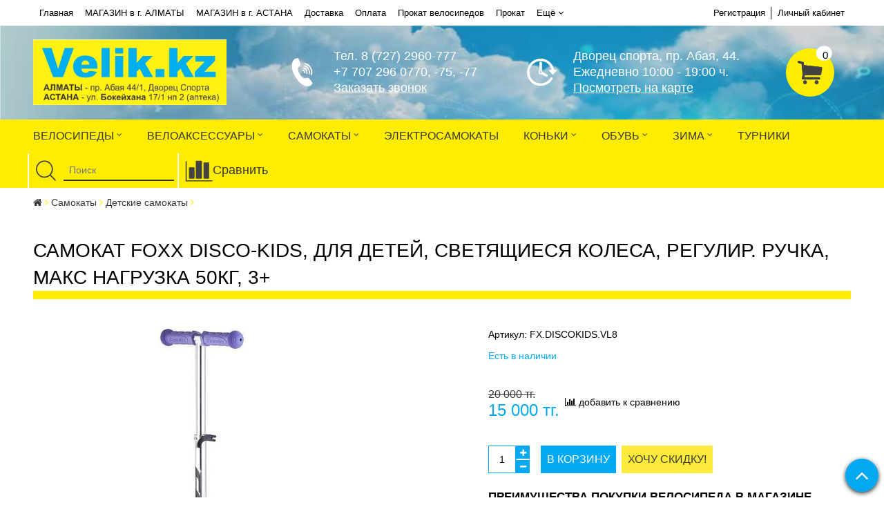

--- FILE ---
content_type: text/html; charset=utf-8
request_url: https://velik.kz/product/samokat-foxx-disco-kids-dlya-detey-svetyaschiesya-kolesa-regulir-ruchka-maks-nagruzka-50kg-3-2
body_size: 23408
content:
<!DOCTYPE html>
<!--[if gt IE 8]-->
  <html class="ie-9">
<!--[endif]-->
<!--[if !IE]>-->
  <html>
<!--<![endif]-->

<head><link media='print' onload='this.media="all"' rel='stylesheet' type='text/css' href='/served_assets/public/jquery.modal-0c2631717f4ce8fa97b5d04757d294c2bf695df1d558678306d782f4bf7b4773.css'><meta data-config="{&quot;product_id&quot;:291284676}" name="page-config" content="" /><meta data-config="{&quot;money_with_currency_format&quot;:{&quot;delimiter&quot;:&quot; &quot;,&quot;separator&quot;:&quot;.&quot;,&quot;format&quot;:&quot;%n %u&quot;,&quot;unit&quot;:&quot;тг.&quot;,&quot;show_price_without_cents&quot;:1},&quot;currency_code&quot;:&quot;KZT&quot;,&quot;currency_iso_code&quot;:&quot;KZT&quot;,&quot;default_currency&quot;:{&quot;title&quot;:&quot;Казахстанский тенге&quot;,&quot;code&quot;:&quot;KZT&quot;,&quot;rate&quot;:&quot;0.151843&quot;,&quot;format_string&quot;:&quot;%n %u&quot;,&quot;unit&quot;:&quot;тг.&quot;,&quot;price_separator&quot;:&quot;&quot;,&quot;is_default&quot;:true,&quot;price_delimiter&quot;:&quot;&quot;,&quot;show_price_with_delimiter&quot;:true,&quot;show_price_without_cents&quot;:true},&quot;facebook&quot;:{&quot;pixelActive&quot;:false,&quot;currency_code&quot;:&quot;KZT&quot;,&quot;use_variants&quot;:null},&quot;vk&quot;:{&quot;pixel_active&quot;:null,&quot;price_list_id&quot;:null},&quot;new_ya_metrika&quot;:true,&quot;ecommerce_data_container&quot;:&quot;dataLayer&quot;,&quot;common_js_version&quot;:null,&quot;vue_ui_version&quot;:null,&quot;feedback_captcha_enabled&quot;:null,&quot;account_id&quot;:275199,&quot;hide_items_out_of_stock&quot;:false,&quot;forbid_order_over_existing&quot;:false,&quot;minimum_items_price&quot;:null,&quot;enable_comparison&quot;:true,&quot;locale&quot;:&quot;ru&quot;,&quot;client_group&quot;:null,&quot;consent_to_personal_data&quot;:{&quot;active&quot;:false,&quot;obligatory&quot;:true,&quot;description&quot;:&quot;Настоящим подтверждаю, что я ознакомлен и согласен с условиями \u003ca href=&#39;/page/oferta&#39; target=&#39;blank&#39;\u003eоферты и политики конфиденциальности\u003c/a\u003e.&quot;},&quot;recaptcha_key&quot;:&quot;6LfXhUEmAAAAAOGNQm5_a2Ach-HWlFKD3Sq7vfFj&quot;,&quot;recaptcha_key_v3&quot;:&quot;6LcZi0EmAAAAAPNov8uGBKSHCvBArp9oO15qAhXa&quot;,&quot;yandex_captcha_key&quot;:&quot;ysc1_ec1ApqrRlTZTXotpTnO8PmXe2ISPHxsd9MO3y0rye822b9d2&quot;,&quot;checkout_float_order_content_block&quot;:false,&quot;available_products_characteristics_ids&quot;:null,&quot;sber_id_app_id&quot;:&quot;5b5a3c11-72e5-4871-8649-4cdbab3ba9a4&quot;,&quot;theme_generation&quot;:2,&quot;quick_checkout_captcha_enabled&quot;:false,&quot;max_order_lines_count&quot;:500,&quot;sber_bnpl_min_amount&quot;:1000,&quot;sber_bnpl_max_amount&quot;:150000,&quot;counter_settings&quot;:{&quot;data_layer_name&quot;:&quot;dataLayer&quot;,&quot;new_counters_setup&quot;:false,&quot;add_to_cart_event&quot;:true,&quot;remove_from_cart_event&quot;:true,&quot;add_to_wishlist_event&quot;:true},&quot;site_setting&quot;:{&quot;show_cart_button&quot;:true,&quot;show_service_button&quot;:false,&quot;show_marketplace_button&quot;:false,&quot;show_quick_checkout_button&quot;:true},&quot;warehouses&quot;:[],&quot;captcha_type&quot;:&quot;google&quot;,&quot;human_readable_urls&quot;:false}" name="shop-config" content="" /><script type="text/javascript" src="https://static.insales-cdn.com/assets/static-versioned/v3.72/static/libs/lodash/4.17.21/lodash.min.js"></script>
<!--InsalesCounter -->
<script type="text/javascript">
(function() {
  if (typeof window.__insalesCounterId !== 'undefined') {
    return;
  }

  try {
    Object.defineProperty(window, '__insalesCounterId', {
      value: 275199,
      writable: true,
      configurable: true
    });
  } catch (e) {
    console.error('InsalesCounter: Failed to define property, using fallback:', e);
    window.__insalesCounterId = 275199;
  }

  if (typeof window.__insalesCounterId === 'undefined') {
    console.error('InsalesCounter: Failed to set counter ID');
    return;
  }

  let script = document.createElement('script');
  script.async = true;
  script.src = '/javascripts/insales_counter.js?7';
  let firstScript = document.getElementsByTagName('script')[0];
  firstScript.parentNode.insertBefore(script, firstScript);
})();
</script>
<!-- /InsalesCounter -->
      <script>gtmDataLayer = []; gtmDataLayer.push({
      'ecommerce': {
        'detail': {
          'products': [{"id":"291284676","name":"Самокат FOXX Disco-kids, для детей, светящиеся колеса, регулир. ручка, макс нагрузка 50кг, 3+","category":"Каталог/Самокаты/Детские самокаты","price":"15000.0"}]
         }
       }
    });</script>
      <!-- Google Tag Manager -->
      <script>(function(w,d,s,l,i){w[l]=w[l]||[];w[l].push({'gtm.start':
      new Date().getTime(),event:'gtm.js'});var f=d.getElementsByTagName(s)[0],
      j=d.createElement(s),dl=l!='dataLayer'?'&l='+l:'';j.async=true;j.src=
      'https://www.googletagmanager.com/gtm.js?id='+i+dl;f.parentNode.insertBefore(j,f);
      })(window,document,'script','gtmDataLayer','GTM-M5JR93L');
      </script>
      <!-- End Google Tag Manager -->

  <title>Самокат FOXX Disco-kids, для детей, светящиеся колеса, регулир. ручка, макс нагрузка 50кг, 3+</title>
  <meta name="robots" content="index,follow" />

  
  

<meta charset="utf-8" />
<meta http-equiv="X-UA-Compatible" content="IE=edge,chrome=1" />
<!--[if IE]><script src="//html5shiv.googlecode.com/svn/trunk/html5.js"></script><![endif]-->
<!--[if lt IE 9]>
  <script src="//css3-mediaqueries-js.googlecode.com/svn/trunk/css3-mediaqueries.js"></script>
<![endif]-->

<meta name="SKYPE_TOOLBAR" content="SKYPE_TOOLBAR_PARSER_COMPATIBLE" />
<meta name="viewport" content="width=device-width, initial-scale=1.0">


    <meta property="og:title" content="Самокат FOXX Disco-kids, для детей, светящиеся колеса, регулир. ручка, макс нагрузка 50кг, 3+" />
    
      <meta property="og:image" content="https://static.insales-cdn.com/images/products/1/7807/527654527/compact_1.jpg" />
    
    <meta property="og:type" content="website" />
    <meta property="og:url" content="https://velik.kz/product/samokat-foxx-disco-kids-dlya-detey-svetyaschiesya-kolesa-regulir-ruchka-maks-nagruzka-50kg-3-2" />
  

<meta name="keywords" content="Самокат FOXX Disco-kids, для детей, светящиеся колеса, регулир. ручка, макс нагрузка 50кг, 3+">
<meta name="description" content="Самокат FOXX Disco-kids, для детей, светящиеся колеса, регулир. ручка, макс нагрузка 50кг, 3+">


  <link rel="canonical" href="https://velik.kz/product/samokat-foxx-disco-kids-dlya-detey-svetyaschiesya-kolesa-regulir-ruchka-maks-nagruzka-50kg-3-2"/>


<link rel="alternate" type="application/rss+xml" title="Блог..." href="/blogs/blog.atom" />
<link href="https://static.insales-cdn.com/assets/1/5210/619610/1686738262/favicon.png" rel="icon">
<link rel="apple-touch-icon" href="/custom_icon.png"/>

<!-- CDN -->


<link rel="stylesheet" href="//maxcdn.bootstrapcdn.com/font-awesome/4.5.0/css/font-awesome.min.css">

<link href='https://fonts.googleapis.com/css?family=Ubuntu:400,500,300,300italic,400italic,500italic&subset=latin,cyrillic' rel='stylesheet' type='text/css'>


  <script type="text/javascript" src="//ajax.googleapis.com/ajax/libs/jquery/1.11.0/jquery.min.js"></script>



<!-- <script src="//jsconsole.com/remote.js?FB0C821F-73DA-430F-BD50-9C397FCEAB8D"></script> -->
<!-- CDN end -->


<link type="text/css" rel="stylesheet" media="all" href="https://static.insales-cdn.com/assets/1/5210/619610/1686738262/template.css" />


<script type="text/javascript" src="https://static.insales-cdn.com/assets/1/5210/619610/1686738262/modernizr.js"></script>
<script type="text/javascript" src="https://static.insales-cdn.com/assets/1/5210/619610/1686738262/jquery.bxslider.js"></script>
<link rel="stylesheet" href="https://static.insales-cdn.com/assets/1/5210/619610/1686738262/jquery.bxslider.css">

<meta name='product-id' content='291284676' />
</head>

<body class="adaptive">
<!-- Yandex.Metrika counter -->
<script type="text/javascript" >
   (function(m,e,t,r,i,k,a){m[i]=m[i]||function(){(m[i].a=m[i].a||[]).push(arguments)};
   m[i].l=1*new Date();k=e.createElement(t),a=e.getElementsByTagName(t)[0],k.async=1,k.src=r,a.parentNode.insertBefore(k,a)})
   (window, document, "script", "https://mc.yandex.ru/metrika/tag.js", "ym");

   ym(31486533, "init", {
        webvisor:true,
        ecommerce:dataLayer,
        clickmap:true,
        trackLinks:true,
        accurateTrackBounce:true
   });
</script>
<script type="text/javascript">
  window.dataLayer = window.dataLayer || [];
  window.dataLayer.push({"ecommerce":{"currencyCode":"RUB","detail":{"products":[{"id":291284676,"name":"Самокат FOXX Disco-kids, для детей, светящиеся колеса, регулир. ручка, макс нагрузка 50кг, 3+","category":"Каталог/Самокаты/Детские самокаты","price":15000.0}]}}});
</script>
<noscript><div><img src="https://mc.yandex.ru/watch/31486533" style="position:absolute; left:-9999px;" alt="" /></div></noscript>
<!-- /Yandex.Metrika counter -->

  <section class="section--content">
    <header>
  
  <div class="section--top_panel">
    <div class="wrap row padded">
      <div class="lg-grid-9 sm-grid-8 xs-grid-2">
        

        <div class="top_menu">
          <ul class="menu menu--top menu--horizontal menu--one_line
                    sm-hidden xs-hidden
                    js-menu--top"
          >
            
              <li class="menu-node menu-node--top
                        "
              >
                <a href="/"
                    class="menu-link"
                >
                  Главная
                </a>
              </li>
            
              <li class="menu-node menu-node--top
                        "
              >
                <a href="/page/kontakty"
                    class="menu-link"
                >
                  МАГАЗИН в г. АЛМАТЫ
                </a>
              </li>
            
              <li class="menu-node menu-node--top
                        "
              >
                <a href="/page/kontakty-g-astana"
                    class="menu-link"
                >
                  МАГАЗИН в г. АСТАНА
                </a>
              </li>
            
              <li class="menu-node menu-node--top
                        "
              >
                <a href="/page/delivery"
                    class="menu-link"
                >
                  Доставка
                </a>
              </li>
            
              <li class="menu-node menu-node--top
                        "
              >
                <a href="/page/oplata"
                    class="menu-link"
                >
                  Оплата
                </a>
              </li>
            
              <li class="menu-node menu-node--top
                        "
              >
                <a href="/page/prokat-velosipedov"
                    class="menu-link"
                >
                  Прокат велосипедов
                </a>
              </li>
            
              <li class="menu-node menu-node--top
                        "
              >
                <a href="/page/prokat"
                    class="menu-link"
                >
                  Прокат
                </a>
              </li>
            
              <li class="menu-node menu-node--top
                        "
              >
                <a href="/page/feedback"
                    class="menu-link"
                >
                  Обратная связь
                </a>
              </li>
            
              <li class="menu-node menu-node--top
                        "
              >
                <a href="/blogs/novosti"
                    class="menu-link"
                >
                  Новости
                </a>
              </li>
            
              <li class="menu-node menu-node--top
                        "
              >
                <a href="/page/opt-i-yur-litsam"
                    class="menu-link"
                >
                  ОПТОВИКАМ
                </a>
              </li>
            
              <li class="menu-node menu-node--top
                        "
              >
                <a href="/blogs/blog"
                    class="menu-link"
                >
                  Блог
                </a>
              </li>
            
          </ul>

          <ul class="menu menu--top menu--horizontal testMenu
                    lg-hidden md-hidden"
          >
            <li class="menu-node menu-node--top">
              <button type="button"
                      class="menu-link
                            menu-toggler
                            js-panel-link"
                      data-params="target: '.js-panel--menu'"
              >
                <i class="fa fa-bars"></i>
              </button>
            </li>
          </ul>
        </div>
      </div>
      <div class="reg"><ul class="menu menu--top menu--horizontal menu--one_line
                    sm-hidden xs-hidden
                    js-menu--top">
        <li class="menu-node menu-node--top"><a href="/client_account/contacts/new" class="menu-link registr">Регистрация</a></li>
        <li class="menu-node menu-node--top"><a href="/client_account/login" class="menu-link">Личный кабинет</a></li>
        </ul></div>
      <div class="sm-grid-4 xs-grid-10
                  lg-hidden md-hidden
                  right"
      >
        
        



<form action="/search"
      method="get"
      class="search_widget
            search_widget--top_line "
>
  <button type="submit"
          class="search_widget-submit
                button--invert"
  >
    <i class="fa fa-search"></i>
  </button>
  <input type="text"
          name="q"
          class="search_widget-field
                "
          value=""
          placeholder="Поиск"
  />

  

  

  
</form>

      </div>
<div class="def mobDef"><a href="/compares/"><img src="https://static.insales-cdn.com/assets/1/5210/619610/1686738262/def.png"></a></div>
      <div class="sm-grid-2 mc-grid-3
                  fr
                  right
                  sm-hidden xs-hidden"
      >
        





      </div>
      
        <ul class="phoneUl mobileFix" style="color: #000">
            <li><a href="tel:+77272960777">+7 727 2960-777</a></li>
            <li><a href="tel:+77072960770">+7 707 296 0770</a></li>
            </ul>
    </div>
  </div>
  
  <div class="section--header header">
    <div class="wrap row

                padded-sides padded-inner-vertical"
    >

      <div class="grid-inline grid-inline-middle">



        <div class="lg-grid-9 sm-grid-12
                    sm-center
                    grid-inline grid-inline-middle
                    sm-padded-inner-bottom"
        >
          <div class="mc-grid-12
                      xs-padded-inner-bottom"
          >
            <a href="/"
    class="logo"
>
  
    <img src="https://static.insales-cdn.com/files/1/2353/40356145/original/LOGO.jpg" alt="Velik.kz" />
  
</a>

          </div>

          <div class="lg-grid-6 mc-grid-12
                      left mc-center
                      lg-padded-inner-left mc-padded-zero
                      xs-hidden"
               ><ul class="phoneUl">
            <li>Тел. 8 (727) 2960-777</li>
            <li><a href="tel: +77072960770">+7 707 296 0770</a>, -75, -77</li>
            <li><a href="http://velik-41.myinsales.kz/page/feedback"><u>Заказать звонок</u></a></li>
            </ul>
            <ul class="timeUl">
            <li>Дворец спорта, пр. Абая, 44.</li>
            <li>Ежедневно 10:00 - 19:00 ч.</li>
            <li><a href="https://goo.gl/maps/yvRXQWh7b7v" target="_blank"><u>Посмотреть на карте</u></a></li>
            </ul>
            

           
          </div>
        </div>

        <div class="lg-grid-3 sm-grid-12
                    lg-right sm-center"
        >
    

          
          
            <div class="mc-grid-12
                        sm-padded-vertical xs-padded-vertical
                        sm-hidden xs-hidden"
            >
              

<div class="cart_widget
            cart_widget--header
            "
>
  <a href="/cart_items"
      class="cart_widget-link"
  > <ul class="menu menu--top menu--horizontal testMenu
                    lg-hidden md-hidden"
          >
            <li class="menu-node menu-node--top">
              <button type="button"
                      class="menu-link
                            menu-toggler
                            js-panel-link footerMobileMenu"
                      data-params="target: '.js-panel--menu'"
              >
                <i class="fa fa-bars"></i>
              </button>
            </li>
          </ul>
    
    <span class="cart_widget-icon">
      <img src="https://static.insales-cdn.com/assets/1/5210/619610/1686738262/cart.png" class="imageCart">

      <span class="cart_widget-items_count
                  js-cart_widget-items_count"
      >
        0
      </span>
    </span>
<!--
    <span class="cart_widget-title
                sm-hidden xs-hidden"
    >
      Корзина:
    </span>

    <span class="cart_widget-total prices">
      <span class="cart_widget-items_price
                  prices-current
                  js-cart_widget-total_price"
      >
        0 тг.
      </span>
    </span>-->
  </a>

  
    <div class="cart_widget-dropdown
                basket_list
                sm-hidden xs-hidden
                padded
                js-basket_list"
    >
    </div>
  
</div>

            </div>
          
        </div>
      </div>

      

    </div>
    <div class="section--main_menu row indexHeader">
      <div class="intoMainMenu">


<div class="grid-row _sm-hidden xs-hidden
            padded"
>
  <ul class="menu menu--main menu--main_lvl_1 menu--horizontal
            js-menu--main menu--one_line"
  >
    
      <li class="menu-node menu-node--main_lvl_1
                
                js-menu-wrapper"
      >
        

        <a href="/collection/velosipedy"
            class="menu-link
                  "
        >
          Велосипеды

          
            <span class="menu-marker menu-marker--parent">
              <i class="fa fa-angle-down"></i>
            </span>
          
        </a>

        
          <ul class="menu menu--main_lvl_2 menu--vertical menu--dropdown">
            
              <li class="menu-node menu-node--main_lvl_2
                        
                        js-menu-wrapper"
              >
                

                <a href="/collection/bmx"
                    class="menu-link
                          "
                >
                  BMX

                  
                </a>

                
              </li>
            
              <li class="menu-node menu-node--main_lvl_2
                        
                        js-menu-wrapper"
              >
                

                <a href="/collection/begovely"
                    class="menu-link
                          "
                >
                  Беговелы

                  
                </a>

                
              </li>
            
              <li class="menu-node menu-node--main_lvl_2
                        
                        js-menu-wrapper"
              >
                

                <a href="/collection/detskie-velosipedy"
                    class="menu-link
                          "
                >
                  Детские велосипеды

                  
                    <span class="menu-marker menu-marker--parent">
                      <i class="fa fa-angle-right"></i>
                    </span>
                  
                </a>

                
                  <ul class="menu menu--main_lvl_3 menu--side menu--vertical">
                    
                      <li class="menu-node menu-node--main_lvl_3
                                "
                      >
                        <a href="/collection/velosipedy-dlya-devochek"
                            class="menu-link
                                  "
                        >
                          Велосипеды для девочек
                        </a>
                      </li>
                    
                      <li class="menu-node menu-node--main_lvl_3
                                "
                      >
                        <a href="/collection/velosipedy-dlya-malchikov"
                            class="menu-link
                                  "
                        >
                          Велосипеды для мальчиков
                        </a>
                      </li>
                    
                      <li class="menu-node menu-node--main_lvl_3
                                "
                      >
                        <a href="/collection/dlya-samyh-malenkih"
                            class="menu-link
                                  "
                        >
                          Для самых маленьких
                        </a>
                      </li>
                    
                      <li class="menu-node menu-node--main_lvl_3
                                "
                      >
                        <a href="/collection/dlya-3-6-let"
                            class="menu-link
                                  "
                        >
                          Для 3-6 лет
                        </a>
                      </li>
                    
                      <li class="menu-node menu-node--main_lvl_3
                                "
                      >
                        <a href="/collection/dlya-6-9-let"
                            class="menu-link
                                  "
                        >
                          Для 6-9 лет
                        </a>
                      </li>
                    
                  </ul>
                
              </li>
            
              <li class="menu-node menu-node--main_lvl_2
                        
                        js-menu-wrapper"
              >
                

                <a href="/collection/podrostokovye-velosipedy"
                    class="menu-link
                          "
                >
                  Подростоковые велосипеды

                  
                </a>

                
              </li>
            
              <li class="menu-node menu-node--main_lvl_2
                        
                        js-menu-wrapper"
              >
                

                <a href="/collection/mtb-hardteyl"
                    class="menu-link
                          "
                >
                  МТБ - Хардтейл

                  
                </a>

                
              </li>
            
              <li class="menu-node menu-node--main_lvl_2
                        
                        js-menu-wrapper"
              >
                

                <a href="/collection/velosipedy-na-26-kolesah"
                    class="menu-link
                          "
                >
                  Велосипеды на 26 колесах

                  
                </a>

                
              </li>
            
              <li class="menu-node menu-node--main_lvl_2
                        
                        js-menu-wrapper"
              >
                

                <a href="/collection/velosipedy-na-275-kolesah"
                    class="menu-link
                          "
                >
                  Велосипеды на 27,5 колес

                  
                </a>

                
              </li>
            
              <li class="menu-node menu-node--main_lvl_2
                        
                        js-menu-wrapper"
              >
                

                <a href="/collection/gibrid"
                    class="menu-link
                          "
                >
                  Гибрид и городской

                  
                </a>

                
              </li>
            
              <li class="menu-node menu-node--main_lvl_2
                        
                        js-menu-wrapper"
              >
                

                <a href="/collection/graviynyy-grevel"
                    class="menu-link
                          "
                >
                  Гравийный  (Гревел)

                  
                </a>

                
              </li>
            
              <li class="menu-node menu-node--main_lvl_2
                        
                        js-menu-wrapper"
              >
                

                <a href="/collection/dvuhpodvesy"
                    class="menu-link
                          "
                >
                  Двухподвесы

                  
                </a>

                
              </li>
            
              <li class="menu-node menu-node--main_lvl_2
                        
                        js-menu-wrapper"
              >
                

                <a href="/collection/zhenskie-velosipedy"
                    class="menu-link
                          "
                >
                  Женские велосипеды

                  
                </a>

                
              </li>
            
              <li class="menu-node menu-node--main_lvl_2
                        
                        js-menu-wrapper"
              >
                

                <a href="/collection/skladnye"
                    class="menu-link
                          "
                >
                  Складные

                  
                </a>

                
              </li>
            
              <li class="menu-node menu-node--main_lvl_2
                        
                        js-menu-wrapper"
              >
                

                <a href="/collection/velosipedy-na-29-kolesah"
                    class="menu-link
                          "
                >
                  Велосипеды на 29 колесах

                  
                </a>

                
              </li>
            
              <li class="menu-node menu-node--main_lvl_2
                        
                        js-menu-wrapper"
              >
                

                <a href="/collection/tsiklokross"
                    class="menu-link
                          "
                >
                  Циклокросс

                  
                </a>

                
              </li>
            
              <li class="menu-node menu-node--main_lvl_2
                        
                        js-menu-wrapper"
              >
                

                <a href="/collection/shosseynye"
                    class="menu-link
                          "
                >
                  Шоссейные

                  
                </a>

                
              </li>
            
              <li class="menu-node menu-node--main_lvl_2
                        
                        js-menu-wrapper"
              >
                

                <a href="/collection/elektrovelosipedy"
                    class="menu-link
                          "
                >
                  ЭЛЕКТРОвелосипеды

                  
                </a>

                
              </li>
            
              <li class="menu-node menu-node--main_lvl_2
                        
                        js-menu-wrapper"
              >
                

                <a href="/collection/zapchasti"
                    class="menu-link
                          "
                >
                  ВЕЛОЗАПЧАСТИ

                  
                    <span class="menu-marker menu-marker--parent">
                      <i class="fa fa-angle-right"></i>
                    </span>
                  
                </a>

                
                  <ul class="menu menu--main_lvl_3 menu--side menu--vertical">
                    
                      <li class="menu-node menu-node--main_lvl_3
                                "
                      >
                        <a href="/collection/kolodki-torm"
                            class="menu-link
                                  "
                        >
                          Колодки торм.
                        </a>
                      </li>
                    
                      <li class="menu-node menu-node--main_lvl_3
                                "
                      >
                        <a href="/collection/kasetyzvezdy"
                            class="menu-link
                                  "
                        >
                          Касеты(Звезды)
                        </a>
                      </li>
                    
                      <li class="menu-node menu-node--main_lvl_3
                                "
                      >
                        <a href="/collection/pereklyuchateli-skorostey"
                            class="menu-link
                                  "
                        >
                          Переключатели Скоростей
                        </a>
                      </li>
                    
                      <li class="menu-node menu-node--main_lvl_3
                                "
                      >
                        <a href="/collection/manetki"
                            class="menu-link
                                  "
                        >
                          Манетки
                        </a>
                      </li>
                    
                      <li class="menu-node menu-node--main_lvl_3
                                "
                      >
                        <a href="/collection/vtulki"
                            class="menu-link
                                  "
                        >
                          Втулки
                        </a>
                      </li>
                    
                      <li class="menu-node menu-node--main_lvl_3
                                "
                      >
                        <a href="/collection/gripsyobmotki-rulya"
                            class="menu-link
                                  "
                        >
                          Грипсы,Обмотки руля
                        </a>
                      </li>
                    
                      <li class="menu-node menu-node--main_lvl_3
                                "
                      >
                        <a href="/collection/tsepi"
                            class="menu-link
                                  "
                        >
                          Цепи
                        </a>
                      </li>
                    
                      <li class="menu-node menu-node--main_lvl_3
                                "
                      >
                        <a href="/collection/velokamery-pokryshki"
                            class="menu-link
                                  "
                        >
                          Велокамеры, Покрышки
                        </a>
                      </li>
                    
                  </ul>
                
              </li>
            
          </ul>
        
      </li>
    
      <li class="menu-node menu-node--main_lvl_1
                
                js-menu-wrapper"
      >
        

        <a href="/collection/aksessuary"
            class="menu-link
                  "
        >
          ВЕЛОАКСЕССУАРЫ

          
            <span class="menu-marker menu-marker--parent">
              <i class="fa fa-angle-down"></i>
            </span>
          
        </a>

        
          <ul class="menu menu--main_lvl_2 menu--vertical menu--dropdown">
            
              <li class="menu-node menu-node--main_lvl_2
                        
                        js-menu-wrapper"
              >
                

                <a href="/collection/bagazhniki-i-velokresla"
                    class="menu-link
                          "
                >
                  Багажники и корзины

                  
                </a>

                
              </li>
            
              <li class="menu-node menu-node--main_lvl_2
                        
                        js-menu-wrapper"
              >
                

                <a href="/collection/velokompyutery"
                    class="menu-link
                          "
                >
                  Велокомпьютеры

                  
                </a>

                
              </li>
            
              <li class="menu-node menu-node--main_lvl_2
                        
                        js-menu-wrapper"
              >
                

                <a href="/collection/gripsy-obmotka"
                    class="menu-link
                          "
                >
                  Грипсы, обмотка

                  
                </a>

                
              </li>
            
              <li class="menu-node menu-node--main_lvl_2
                        
                        js-menu-wrapper"
              >
                

                <a href="/collection/detskie-velokresla"
                    class="menu-link
                          "
                >
                  Детские велокресла

                  
                </a>

                
              </li>
            
              <li class="menu-node menu-node--main_lvl_2
                        
                        js-menu-wrapper"
              >
                

                <a href="/collection/zamki"
                    class="menu-link
                          "
                >
                  Замки

                  
                </a>

                
              </li>
            
              <li class="menu-node menu-node--main_lvl_2
                        
                        js-menu-wrapper"
              >
                

                <a href="/collection/zaschita-ramy"
                    class="menu-link
                          "
                >
                  Защита рамы

                  
                </a>

                
              </li>
            
              <li class="menu-node menu-node--main_lvl_2
                        
                        js-menu-wrapper"
              >
                

                <a href="/collection/zvonki"
                    class="menu-link
                          "
                >
                  Звонки

                  
                </a>

                
              </li>
            
              <li class="menu-node menu-node--main_lvl_2
                        
                        js-menu-wrapper"
              >
                

                <a href="/collection/instrumenty"
                    class="menu-link
                          "
                >
                  Инструмент

                  
                </a>

                
              </li>
            
              <li class="menu-node menu-node--main_lvl_2
                        
                        js-menu-wrapper"
              >
                

                <a href="/collection/krylya"
                    class="menu-link
                          "
                >
                  Крылья

                  
                </a>

                
              </li>
            
              <li class="menu-node menu-node--main_lvl_2
                        
                        js-menu-wrapper"
              >
                

                <a href="/collection/nasosy"
                    class="menu-link
                          "
                >
                  Насосы

                  
                </a>

                
              </li>
            
              <li class="menu-node menu-node--main_lvl_2
                        
                        js-menu-wrapper"
              >
                

                <a href="/collection/ochki"
                    class="menu-link
                          "
                >
                  Очки

                  
                </a>

                
              </li>
            
              <li class="menu-node menu-node--main_lvl_2
                        
                        js-menu-wrapper"
              >
                

                <a href="/collection/perchatki"
                    class="menu-link
                          "
                >
                  Перчатки

                  
                </a>

                
              </li>
            
              <li class="menu-node menu-node--main_lvl_2
                        
                        js-menu-wrapper"
              >
                

                <a href="/collection/podnozhki"
                    class="menu-link
                          "
                >
                  Подножки

                  
                </a>

                
              </li>
            
              <li class="menu-node menu-node--main_lvl_2
                        
                        js-menu-wrapper"
              >
                

                <a href="/collection/velosipednye-sedla"
                    class="menu-link
                          "
                >
                  Седла

                  
                </a>

                
              </li>
            
              <li class="menu-node menu-node--main_lvl_2
                        
                        js-menu-wrapper"
              >
                

                <a href="/collection/sumki-velosipednye-bardochki"
                    class="menu-link
                          "
                >
                  Сумки велосипедные

                  
                </a>

                
              </li>
            
              <li class="menu-node menu-node--main_lvl_2
                        
                        js-menu-wrapper"
              >
                

                <a href="/collection/flyagi-i-flyagoderzhateli"
                    class="menu-link
                          "
                >
                  Фляги

                  
                </a>

                
              </li>
            
              <li class="menu-node menu-node--main_lvl_2
                        
                        js-menu-wrapper"
              >
                

                <a href="/collection/flyagoderzhateli"
                    class="menu-link
                          "
                >
                  Флягодержатели

                  
                </a>

                
              </li>
            
              <li class="menu-node menu-node--main_lvl_2
                        
                        js-menu-wrapper"
              >
                

                <a href="/collection/zadnie-fonari"
                    class="menu-link
                          "
                >
                  Фонари

                  
                </a>

                
              </li>
            
              <li class="menu-node menu-node--main_lvl_2
                        
                        js-menu-wrapper"
              >
                

                <a href="/collection/velotrenazhery"
                    class="menu-link
                          "
                >
                  ВЕЛОТРЕНАЖЕРЫ

                  
                </a>

                
              </li>
            
              <li class="menu-node menu-node--main_lvl_2
                        
                        js-menu-wrapper"
              >
                

                <a href="/collection/shlema"
                    class="menu-link
                          "
                >
                  Шлема

                  
                    <span class="menu-marker menu-marker--parent">
                      <i class="fa fa-angle-right"></i>
                    </span>
                  
                </a>

                
                  <ul class="menu menu--main_lvl_3 menu--side menu--vertical">
                    
                      <li class="menu-node menu-node--main_lvl_3
                                "
                      >
                        <a href="/collection/detskie"
                            class="menu-link
                                  "
                        >
                          Детские
                        </a>
                      </li>
                    
                  </ul>
                
              </li>
            
              <li class="menu-node menu-node--main_lvl_2
                        
                        js-menu-wrapper"
              >
                

                <a href="/collection/velotufli"
                    class="menu-link
                          "
                >
                  Велотуфли

                  
                </a>

                
              </li>
            
              <li class="menu-node menu-node--main_lvl_2
                        
                        js-menu-wrapper"
              >
                

                <a href="/collection/kontaktnye-pedali"
                    class="menu-link
                          "
                >
                  Контактные педали

                  
                </a>

                
              </li>
            
              <li class="menu-node menu-node--main_lvl_2
                        
                        js-menu-wrapper"
              >
                

                <a href="/collection/prochie"
                    class="menu-link
                          "
                >
                  Прочие

                  
                </a>

                
              </li>
            
          </ul>
        
      </li>
    
      <li class="menu-node menu-node--main_lvl_1
                
                js-menu-wrapper"
      >
        

        <a href="/collection/samokaty"
            class="menu-link
                  "
        >
          Самокаты

          
            <span class="menu-marker menu-marker--parent">
              <i class="fa fa-angle-down"></i>
            </span>
          
        </a>

        
          <ul class="menu menu--main_lvl_2 menu--vertical menu--dropdown">
            
              <li class="menu-node menu-node--main_lvl_2
                        
                        js-menu-wrapper"
              >
                

                <a href="/collection/detskie-samokaty"
                    class="menu-link
                          "
                >
                  Детские самокаты

                  
                </a>

                
              </li>
            
              <li class="menu-node menu-node--main_lvl_2
                        
                        js-menu-wrapper"
              >
                

                <a href="/collection/tryukovye-samokaty"
                    class="menu-link
                          "
                >
                  Трюковые самокаты

                  
                </a>

                
              </li>
            
              <li class="menu-node menu-node--main_lvl_2
                        
                        js-menu-wrapper"
              >
                

                <a href="/collection/gorodskie-samokaty"
                    class="menu-link
                          "
                >
                  Городские самокаты

                  
                </a>

                
              </li>
            
          </ul>
        
      </li>
    
      <li class="menu-node menu-node--main_lvl_1
                
                js-menu-wrapper"
      >
        

        <a href="/collection/elektrosamokaty"
            class="menu-link
                  "
        >
          ЭлектроСАМОкаты

          
        </a>

        
      </li>
    
      <li class="menu-node menu-node--main_lvl_1
                
                js-menu-wrapper"
      >
        

        <a href="/collection/konki"
            class="menu-link
                  "
        >
          Коньки

          
            <span class="menu-marker menu-marker--parent">
              <i class="fa fa-angle-down"></i>
            </span>
          
        </a>

        
          <ul class="menu menu--main_lvl_2 menu--vertical menu--dropdown">
            
              <li class="menu-node menu-node--main_lvl_2
                        
                        js-menu-wrapper"
              >
                

                <a href="/collection/figurnye-konki"
                    class="menu-link
                          "
                >
                  Фигурные коньки

                  
                </a>

                
              </li>
            
              <li class="menu-node menu-node--main_lvl_2
                        
                        js-menu-wrapper"
              >
                

                <a href="/collection/hokkeynye-konki"
                    class="menu-link
                          "
                >
                  Хоккейные коньки

                  
                </a>

                
              </li>
            
          </ul>
        
      </li>
    
      <li class="menu-node menu-node--main_lvl_1
                
                js-menu-wrapper"
      >
        

        <a href="/collection/obuv"
            class="menu-link
                  "
        >
          ОБУВЬ

          
            <span class="menu-marker menu-marker--parent">
              <i class="fa fa-angle-down"></i>
            </span>
          
        </a>

        
          <ul class="menu menu--main_lvl_2 menu--vertical menu--dropdown">
            
              <li class="menu-node menu-node--main_lvl_2
                        
                        js-menu-wrapper"
              >
                

                <a href="/collection/obuv-humtto-osen-zima-2025-2026"
                    class="menu-link
                          "
                >
                  Обувь HUMTTO осень - зима 2025 - 2026

                  
                </a>

                
              </li>
            
              <li class="menu-node menu-node--main_lvl_2
                        
                        js-menu-wrapper"
              >
                

                <a href="/collection/joma-sorokonozhki"
                    class="menu-link
                          "
                >
                  JOMA сороконожки

                  
                </a>

                
              </li>
            
              <li class="menu-node menu-node--main_lvl_2
                        
                        js-menu-wrapper"
              >
                

                <a href="/collection/joma-futzalki"
                    class="menu-link
                          "
                >
                  JOMA футзалки

                  
                </a>

                
              </li>
            
          </ul>
        
      </li>
    
      <li class="menu-node menu-node--main_lvl_1
                
                js-menu-wrapper"
      >
        

        <a href="/collection/odezhda"
            class="menu-link
                  "
        >
          Зима

          
            <span class="menu-marker menu-marker--parent">
              <i class="fa fa-angle-down"></i>
            </span>
          
        </a>

        
          <ul class="menu menu--main_lvl_2 menu--vertical menu--dropdown">
            
              <li class="menu-node menu-node--main_lvl_2
                        
                        js-menu-wrapper"
              >
                

                <a href="/collection/sanki"
                    class="menu-link
                          "
                >
                  Снегокаты

                  
                </a>

                
              </li>
            
              <li class="menu-node menu-node--main_lvl_2
                        
                        js-menu-wrapper"
              >
                

                <a href="/collection/ledyanki"
                    class="menu-link
                          "
                >
                  Ледянки

                  
                </a>

                
              </li>
            
              <li class="menu-node menu-node--main_lvl_2
                        
                        js-menu-wrapper"
              >
                

                <a href="/collection/tyubingi-vatrushki"
                    class="menu-link
                          "
                >
                  Тюбинги (Ватрушки)

                  
                </a>

                
              </li>
            
              <li class="menu-node menu-node--main_lvl_2
                        
                        js-menu-wrapper"
              >
                

                <a href="/collection/gornye-lyzhi"
                    class="menu-link
                          "
                >
                  Лыжи

                  
                    <span class="menu-marker menu-marker--parent">
                      <i class="fa fa-angle-right"></i>
                    </span>
                  
                </a>

                
                  <ul class="menu menu--main_lvl_3 menu--side menu--vertical">
                    
                      <li class="menu-node menu-node--main_lvl_3
                                "
                      >
                        <a href="/collection/lyzhi"
                            class="menu-link
                                  "
                        >
                          Лыжи
                        </a>
                      </li>
                    
                      <li class="menu-node menu-node--main_lvl_3
                                "
                      >
                        <a href="/collection/botinki-gornolyzhnye"
                            class="menu-link
                                  "
                        >
                          Ботинки горнолыжные
                        </a>
                      </li>
                    
                  </ul>
                
              </li>
            
          </ul>
        
      </li>
    
      <li class="menu-node menu-node--main_lvl_1
                
                js-menu-wrapper"
      >
        

        <a href="/collection/katalog-1-2"
            class="menu-link
                  "
        >
          Турники

          
        </a>

        
      </li>
    
  </ul>
</div>

       <div class="search">
              



<form action="/search"
      method="get"
      class="search_widget
            search_widget--header "
>
  <button type="submit"
          class="search_widget-submit
                button--invert"
  >
    <i class="fa fa-search"></i>
  </button>
  <input type="text"
          name="q"
          class="search_widget-field
                js-ajax_search-input"
          value=""
          placeholder="Поиск"
  />

  

  
    <div class="ajax_search-wrapper
                js-ajax_search-wrapper"
    ></div>
  

  
</form>

            </div>
        <div class="def"><a href="/compares/"><img src="https://static.insales-cdn.com/assets/1/5210/619610/1686738262/def.png"><t>Сравнить</t></a></div>
      </div>
      </div>
  </div>
</header>

<script type="text/javascript">
  var obj = $('.indexHeader');
var offset = obj.offset();
var topOffset = offset.top;
var leftOffset = offset.left;
var marginTop = obj.css("marginTop");
var marginLeft = obj.css("marginLeft");
  
  $(window).scroll(function() {
var scrollTop = $(window).scrollTop();
 
        if (scrollTop >= topOffset){
 $('.indexHeader').addClass('fixedHeader');
        }
 
        if (scrollTop < topOffset){
 $('.indexHeader').removeClass('fixedHeader');
               
        }
});
  </script>










    

    <div class="content-container
                wrap row "
    >
      
        <section class="section--breadcrumbs fixBread">
          <div class="row wrap padded-sides">
            


<div class="breadcrumbs">

  <a href="/"
      class="breadcrumbs-page breadcrumbs-page--home"
  >
    <i class="fa fa-home"></i>
  </a>

  <span class="breadcrumbs-pipe">
    <i class="fa fa-angle-right"></i>
  </span>

  

      

        
          
          

          
            
          
            
              
                <a href="/collection/samokaty" class="breadcrumbs-page">Самокаты</a>
                <span class="breadcrumbs-pipe">
                  <i class="fa fa-angle-right"></i>
                </span>
              
            
          
            
              
                <a href="/collection/detskie-samokaty" class="breadcrumbs-page">Детские самокаты</a>
                <span class="breadcrumbs-pipe">
                  <i class="fa fa-angle-right"></i>
                </span>
                
              
            
          
        
      

    
</div>

          </div>
        </section>
      

      

      

      <div class="product row
                  
                    grid-12
                  
                  padded-sides"
      >
        <div class="lg-grid-8 md-grid-7 sm-grid-12
            lg-fr md-fr fixProductTitle"
>
  <h1 class="product-title content-title">Самокат FOXX Disco-kids, для детей, светящиеся колеса, регулир. ручка, макс нагрузка 50кг, 3+</h1>
</div>

<div class="lg-grid-4 md-grid-5 sm-grid-6 xs-grid-12
            padded-bottom lg-padded-right sm-padded-zero-right fixPRoductImg"
>
  
<div class="product-gallery gallery">
  
  <div class="gallery-large_image
              sm-hidden xs-hidden"
  >
    <a  href="https://static.insales-cdn.com/images/products/1/7807/527654527/1.jpg"

        title=""
        alt=""

        id="MagicZoom"
        class="MagicZoom"
    >
      <img  src="https://static.insales-cdn.com/images/products/1/7807/527654527/large_1.jpg"

            alt=""
            title=""
      />
    </a>
  </div>

  
  <div class="slider slider--gallery">
    <ul class="gallery-preview_list gallery-preview_list--horizontal
              slider-container
              owl-carousel
              js-slider--gallery"
    >
      

        <li class="gallery-preview padded-sides">
          <a  href="https://static.insales-cdn.com/images/products/1/7807/527654527/1.jpg"

              alt=""
              title=""

              class="gallery-image
                    gallery-image--current
                    image-square"

              data-zoom-id="MagicZoom"
              data-image="https://static.insales-cdn.com/images/products/1/7807/527654527/large_1.jpg"
          >
            
            <img src="https://static.insales-cdn.com/images/products/1/7807/527654527/compact_1.jpg"
                  class="sm-hidden xs-hidden"
            />

            <img src="https://static.insales-cdn.com/images/products/1/7807/527654527/large_1.jpg"
                  class="js-product_gallery-preview_image
                        lg-hidden md-hidden"
            />
          </a>
        </li>

      

        <li class="gallery-preview padded-sides">
          <a  href="https://static.insales-cdn.com/images/products/1/7808/527654528/2.jpg"

              alt=""
              title=""

              class="gallery-image
                    
                    image-square"

              data-zoom-id="MagicZoom"
              data-image="https://static.insales-cdn.com/images/products/1/7808/527654528/large_2.jpg"
          >
            
            <img src="https://static.insales-cdn.com/images/products/1/7808/527654528/compact_2.jpg"
                  class="sm-hidden xs-hidden"
            />

            <img src="https://static.insales-cdn.com/images/products/1/7808/527654528/large_2.jpg"
                  class="js-product_gallery-preview_image
                        lg-hidden md-hidden"
            />
          </a>
        </li>

      

        <li class="gallery-preview padded-sides">
          <a  href="https://static.insales-cdn.com/images/products/1/7809/527654529/3.jpg"

              alt=""
              title=""

              class="gallery-image
                    
                    image-square"

              data-zoom-id="MagicZoom"
              data-image="https://static.insales-cdn.com/images/products/1/7809/527654529/large_3.jpg"
          >
            
            <img src="https://static.insales-cdn.com/images/products/1/7809/527654529/compact_3.jpg"
                  class="sm-hidden xs-hidden"
            />

            <img src="https://static.insales-cdn.com/images/products/1/7809/527654529/large_3.jpg"
                  class="js-product_gallery-preview_image
                        lg-hidden md-hidden"
            />
          </a>
        </li>

      

        <li class="gallery-preview padded-sides">
          <a  href="https://static.insales-cdn.com/images/products/1/7810/527654530/4.jpg"

              alt=""
              title=""

              class="gallery-image
                    
                    image-square"

              data-zoom-id="MagicZoom"
              data-image="https://static.insales-cdn.com/images/products/1/7810/527654530/large_4.jpg"
          >
            
            <img src="https://static.insales-cdn.com/images/products/1/7810/527654530/compact_4.jpg"
                  class="sm-hidden xs-hidden"
            />

            <img src="https://static.insales-cdn.com/images/products/1/7810/527654530/large_4.jpg"
                  class="js-product_gallery-preview_image
                        lg-hidden md-hidden"
            />
          </a>
        </li>

      

        <li class="gallery-preview padded-sides">
          <a  href="https://static.insales-cdn.com/images/products/1/7811/527654531/5.jpg"

              alt=""
              title=""

              class="gallery-image
                    
                    image-square"

              data-zoom-id="MagicZoom"
              data-image="https://static.insales-cdn.com/images/products/1/7811/527654531/large_5.jpg"
          >
            
            <img src="https://static.insales-cdn.com/images/products/1/7811/527654531/compact_5.jpg"
                  class="sm-hidden xs-hidden"
            />

            <img src="https://static.insales-cdn.com/images/products/1/7811/527654531/large_5.jpg"
                  class="js-product_gallery-preview_image
                        lg-hidden md-hidden"
            />
          </a>
        </li>

      
    </ul>
  </div>
</div>

  <div style="text-align: center;">
  <script type="text/javascript" src="//yastatic.net/es5-shims/0.0.2/es5-shims.min.js" charset="utf-8"></script>
<script type="text/javascript" src="//yastatic.net/share2/share.js" charset="utf-8"></script>
<div class="ya-share2" data-services="vkontakte,facebook,moimir,gplus"></div>
  </div>
</div>


<div class="product-info
            lg-grid-8 md-grid-7 sm-grid-6 xs-grid-12
            lg-padded-left sm-padded-zero-left padded-bottom fixProductInfo"
>


  
  <div class="product-sku js-product-sku fixArticul">
    Артикул:
    <span class="product-sku_field js-product-sku_field">
      FX.DISCOKIDS.VL8
    </span>
  </div>

  
  <div class="product-presence">
    <span class="product-presence_field
                
                js-product-presence"
    >
      
        Есть в наличии
      
    </span>
  </div>

  
  <form action="/cart_items" method="post" id="order" class="product-order">

    <div class="row
                grid-inline"
    >
      
      <div class="product-prices
                  prices
                  inline-middle"
      >
        <div class="prices-old js-prices-old">
          
            20 000 тг.
          
        </div>

        <div class="prices-current js-prices-current">
          15 000 тг.
        </div>
      </div>

      
      
        <span class="product-compare
                    compare-trigger
                    _mc-grid-12
                    inline-middle"
        >
          <span class="compare-add
                      js-compare-add"
                data-product_id="291284676"
          >
            <i class="fa fa-bar-chart"></i>
            <span class="compare-trigger_text">добавить к сравнению</span>
          </span>

          <a href="/compares/"
              class="compare-added"
          >
            <i class="fa fa-check"></i>
            <span class="compare-trigger_text">перейти к сравнению</span>
          </a>
        </span>
      
    </div>

    
    
      <input type="hidden" name="variant_id" value="505765400" />
    

    <div class="row
                grid-inline _grid-inline-top"
    >
      
      <div class="product-quantity
                  inline-middle
                  mc-grid-3
                  padded-inner-right mc-padded-zero"
      >
        


<div class="quantity quantity--side">

  <div class="quantity-button quantity-button--minus
              button
              js-quantity-minus"
  >
    <i class="fa fa-minus"></i>
  </div>

  <input type="text"
          name="quantity"
          value="1"
          class="quantity-input
                js-quantity-input"

          data-params="unit: 'шт'"
  />

  <div class="quantity-button quantity-button--plus
              button
              js-quantity-plus"
  >
    <i class="fa fa-plus"></i>
  </div>

</div>

      </div>

      

      

      <button type="submit"
              class="product-buy
                    button button--buy button--large
                    
                    mc-grid-9
                    js-buy
                    js-product-buy
                    inline-middle"
              
      >
        В корзину
      </button>

      
        <span class="product-quick_checkout product-buy
                      button button--buy_invert button--large
                      mc-grid-12
                      inline-middle"
              data-quick-checkout
        >
          Хочу скидку!
        </span>
      
      
    </div>
<div id="dynamic"></div>
  </form>
  
    <div class="preim">
        <p>Преимущества покупки велосипеда в магазине Velik.kz</p>
        <ul>
<li class="peim1"><span>Гарантия на раму и оборудование!</span></li>
<li class="peim2"><span>Курьерская доставка по всему Казахстану - БЕСПЛАТНО!</span></li>
<li class="peim3"><span>Бесплатный сервис и первое ТО</span></li>
<li class="peim4"><span>Тест-драйв в магазине</span></li>
<li class="peim5"><span>Дарим подарки!</span></li>
</ul>
    </div>


<div class="tabs
            lg-grid-8 md-grid-7 sm-grid-12 xs-grid-12
            lg-fr md-fr
            lg-padded-left sm-padded-zero-left fixProductTabs"
>
  <ul class="tabs-controls tabs-controls--horizontal fixTabs">
    
    
      <li class="tabs-node
                mc-grid-12"
          data-params="target: '#characteristics'"
      >
        Описание
      </li>
    

    
      <li class="tabs-node
                mc-grid-12
                js-tab-review"
          data-params="target: '#reviews'"
      >
        Отзывы (0)
      </li>
    
  </ul>

 
    <div id="characteristics" class="tabs-content row">
      <div class="product-description editor">
        <p><span>Детский самокат-кикборд FOXX Disco-kids со светящимися колесами. </span></p>
<p><span>Максимальная нагрузка - 50 кг.</span></p>

        <p>Ручка самоката:&nbsp;</p>
<ul>
<li>алюминиевая быстросъемная (т.е. самокат без механизма сложения, сложение происходит путем вытаскивания руля из платформы с помощью специальной кнопки под платформой),</li>
<li>не регулируемая по высоте,</li>
<li>покрытие руля выполнено по технологии анодирования,</li>
<li>рукояти на руле антискользящие, произведены с использованием мягкой высококачественной прочной резины,</li>
<li>ширина руля: 26-28 см</li>
</ul>
<p><span class="text--bold">Колеса самоката:&nbsp;</span></p>
<ul>
<li>мигающие, материал PU, жесткость 82A, с высокоточными подшипниками Abec5,</li>
<li>размер колес в мм (высота*ширина): 120*30пер + 80*25зад,&nbsp;</li>
</ul>
<p><span class="text--bold">Платформа самоката:</span></p>
<ul>
<li>Антискользящая, произведена с использованием высокопрочного пластика с применением нейлона,</li>
<li>размер деки в мм (длина*ширина): 320*110</li>
<li>Задний тормоз-крыло&nbsp;&nbsp; &nbsp;</li>
</ul>
<p><span class="text--bold">Характеристики:</span></p>
<ul>
<li>Возраст: от 3 лет,</li>
<li>Максимальная нагрузка 50 кг,</li>
<li>Материал: алюминий, пластик,</li>
</ul>
      </div>
      <!-- <p>Параметры:</p>-->
      <table class="product-properties
                    lg-grid-12"
      >
        
      </table>
    </div>
  


  
    <div id="reviews" class="tabs-content">
      
      



<div class="grid-row">

  <div id="reviews"
        class="reviews
              lg-grid-7 md-grid-12
              padded-sides"
  >
    <h2 class="reviews-title hidden">
      Отзывы
    </h2>

    
      <div class="notice notice--info">
        Пока нет отзывов
      </div>
    
  </div>

  
  <div id="review_form"
        class="review_form
              lg-grid-5 md-grid-12 sm-grid-12
              padded-sides
              lg-fr"
  >
    <form class="review-form" method="post" action="/product/samokat-foxx-disco-kids-dlya-detey-svetyaschiesya-kolesa-regulir-ruchka-maks-nagruzka-50kg-3-2/reviews#review_form" enctype="multipart/form-data">

      <h3 class="hidden">Оставить отзыв</h3>

      

      

      <div class="grid-row padded-bottom">
        <div class="review_form-input input input--required
                    
                    lg-grid-12 xs-grid-12
                    padded-sides"
        >
          <label for="review_author" class="input-label">
            Имя
          </label>

          <input  type="text"
                  name="review[author]"
                  value=""
                  class="input-field"
          />

          <span class="input-notice notice notice--warning">
            Вы не представились
          </span>
        </div>

        <div class="review_form-input input input--required
                    
                    lg-grid-12 xs-grid-12
                    padded-sides"
        >
          <label for="review_email" class="input-label">
            E-mail (на сайте не публикуется)
          </label>

          <input  type="email"
                  name="review[email]"
                  value=""
                  class="input-field"
          />

          <span class="input-notice notice notice--warning">
            Не правильно введен e-mail
          </span>
        </div>

        <div class="review_form-input input input--required
                    
                    padded-sides"
        >
          <label for="review_body" class="input-label">
            Отзыв
          </label>

          <textarea name="review[content]"
                    rows="4"
                    class="input-field"
          ></textarea>

          <span class="input-notice notice notice--warning">
            нам интересно Ваше мнение о товаре
          </span>
        </div>

        <div class="review_form-input rating_wrapper
                    padded-sides"
        >
          <label for="rating" class="rating-label">Оцените товар:</label>

          <select class="js-rating" name="review[rating]">
            <option value="">a</option>
            
              <option value="1">1</option>
            
              <option value="2">2</option>
            
              <option value="3">3</option>
            
              <option value="4">4</option>
            
              <option value="5">5</option>
            
          </select>
        </div>

        
          <div id="captcha"
                class="review_form-input input input--captcha input--required
                      
                      padded-sides"
          >
            <label class="input-label">
              Наберите текст, изображённый на картинке
            </label>

            <div id="captcha_challenge" class="input-captcha">
              <img src="/ru_captcha" id="review_captcha_image" alt="CAPTCHA" class="rucaptcha-image" /><a href="javascript:void(0)" onclick="document.getElementById('review_captcha_image').src = '/ru_captcha?' + new Date().getTime();"><img src='/served_assets/captcha_reload.png' title='Обновить изображение' alt='Обновить изображение'/></a>
            </div>

            <input type="text"
                    name="review[captcha_solution]"
                    class="input-field"
            />

            <span class="input-notice notice notice--warning">
              Вы неправильно ввели текст с картинки
            </span>
          </div>
        
      </div>

      <div class="notice notice--info">
        Все поля обязательны к заполнению
      </div>

      
        <div class="notice notice--info">
          Перед публикацией отзывы проходят модерацию
        </div>
      

      <input type="submit"
              class="review_form-submit button js-review-submit"
              value="Отправить отзыв"
      />

    
</form>
  </div>

</div>




    </div>
  
</div>
</div>

<!-- </div> -->


<div class="lg-grid-12">
<div class="fixProductStore">  

  
   </div>
  



 
  <div class="fixProductStore">
  
  
    </div>
  



  
</div>

<script type="text/javascript">
  $(function(){
    var
      $config = {
        selector: '#variant-select',
        product:  {"id":291284676,"url":"/product/samokat-foxx-disco-kids-dlya-detey-svetyaschiesya-kolesa-regulir-ruchka-maks-nagruzka-50kg-3-2","title":"Самокат FOXX Disco-kids, для детей, светящиеся колеса, регулир. ручка, макс нагрузка 50кг, 3+","short_description":"\u003cp\u003e\u003cspan\u003eДетский самокат-кикборд FOXX Disco-kids со светящимися колесами. \u003c/span\u003e\u003c/p\u003e\r\n\u003cp\u003e\u003cspan\u003eМаксимальная нагрузка - 50 кг.\u003c/span\u003e\u003c/p\u003e","available":true,"unit":"pce","permalink":"samokat-foxx-disco-kids-dlya-detey-svetyaschiesya-kolesa-regulir-ruchka-maks-nagruzka-50kg-3-2","images":[{"id":527654527,"product_id":291284676,"external_id":null,"position":1,"created_at":"2022-03-19T20:13:27.000+06:00","image_processing":false,"title":null,"url":"https://static.insales-cdn.com/images/products/1/7807/527654527/thumb_1.jpg","original_url":"https://static.insales-cdn.com/images/products/1/7807/527654527/1.jpg","medium_url":"https://static.insales-cdn.com/images/products/1/7807/527654527/medium_1.jpg","small_url":"https://static.insales-cdn.com/images/products/1/7807/527654527/micro_1.jpg","thumb_url":"https://static.insales-cdn.com/images/products/1/7807/527654527/thumb_1.jpg","compact_url":"https://static.insales-cdn.com/images/products/1/7807/527654527/compact_1.jpg","large_url":"https://static.insales-cdn.com/images/products/1/7807/527654527/large_1.jpg","filename":"1.jpg","image_content_type":"image/jpeg"},{"id":527654528,"product_id":291284676,"external_id":null,"position":2,"created_at":"2022-03-19T20:13:27.000+06:00","image_processing":false,"title":null,"url":"https://static.insales-cdn.com/images/products/1/7808/527654528/thumb_2.jpg","original_url":"https://static.insales-cdn.com/images/products/1/7808/527654528/2.jpg","medium_url":"https://static.insales-cdn.com/images/products/1/7808/527654528/medium_2.jpg","small_url":"https://static.insales-cdn.com/images/products/1/7808/527654528/micro_2.jpg","thumb_url":"https://static.insales-cdn.com/images/products/1/7808/527654528/thumb_2.jpg","compact_url":"https://static.insales-cdn.com/images/products/1/7808/527654528/compact_2.jpg","large_url":"https://static.insales-cdn.com/images/products/1/7808/527654528/large_2.jpg","filename":"2.jpg","image_content_type":"image/jpeg"},{"id":527654529,"product_id":291284676,"external_id":null,"position":3,"created_at":"2022-03-19T20:13:27.000+06:00","image_processing":false,"title":null,"url":"https://static.insales-cdn.com/images/products/1/7809/527654529/thumb_3.jpg","original_url":"https://static.insales-cdn.com/images/products/1/7809/527654529/3.jpg","medium_url":"https://static.insales-cdn.com/images/products/1/7809/527654529/medium_3.jpg","small_url":"https://static.insales-cdn.com/images/products/1/7809/527654529/micro_3.jpg","thumb_url":"https://static.insales-cdn.com/images/products/1/7809/527654529/thumb_3.jpg","compact_url":"https://static.insales-cdn.com/images/products/1/7809/527654529/compact_3.jpg","large_url":"https://static.insales-cdn.com/images/products/1/7809/527654529/large_3.jpg","filename":"3.jpg","image_content_type":"image/jpeg"},{"id":527654530,"product_id":291284676,"external_id":null,"position":4,"created_at":"2022-03-19T20:13:27.000+06:00","image_processing":false,"title":null,"url":"https://static.insales-cdn.com/images/products/1/7810/527654530/thumb_4.jpg","original_url":"https://static.insales-cdn.com/images/products/1/7810/527654530/4.jpg","medium_url":"https://static.insales-cdn.com/images/products/1/7810/527654530/medium_4.jpg","small_url":"https://static.insales-cdn.com/images/products/1/7810/527654530/micro_4.jpg","thumb_url":"https://static.insales-cdn.com/images/products/1/7810/527654530/thumb_4.jpg","compact_url":"https://static.insales-cdn.com/images/products/1/7810/527654530/compact_4.jpg","large_url":"https://static.insales-cdn.com/images/products/1/7810/527654530/large_4.jpg","filename":"4.jpg","image_content_type":"image/jpeg"},{"id":527654531,"product_id":291284676,"external_id":null,"position":5,"created_at":"2022-03-19T20:13:27.000+06:00","image_processing":false,"title":null,"url":"https://static.insales-cdn.com/images/products/1/7811/527654531/thumb_5.jpg","original_url":"https://static.insales-cdn.com/images/products/1/7811/527654531/5.jpg","medium_url":"https://static.insales-cdn.com/images/products/1/7811/527654531/medium_5.jpg","small_url":"https://static.insales-cdn.com/images/products/1/7811/527654531/micro_5.jpg","thumb_url":"https://static.insales-cdn.com/images/products/1/7811/527654531/thumb_5.jpg","compact_url":"https://static.insales-cdn.com/images/products/1/7811/527654531/compact_5.jpg","large_url":"https://static.insales-cdn.com/images/products/1/7811/527654531/large_5.jpg","filename":"5.jpg","image_content_type":"image/jpeg"}],"first_image":{"id":527654527,"product_id":291284676,"external_id":null,"position":1,"created_at":"2022-03-19T20:13:27.000+06:00","image_processing":false,"title":null,"url":"https://static.insales-cdn.com/images/products/1/7807/527654527/thumb_1.jpg","original_url":"https://static.insales-cdn.com/images/products/1/7807/527654527/1.jpg","medium_url":"https://static.insales-cdn.com/images/products/1/7807/527654527/medium_1.jpg","small_url":"https://static.insales-cdn.com/images/products/1/7807/527654527/micro_1.jpg","thumb_url":"https://static.insales-cdn.com/images/products/1/7807/527654527/thumb_1.jpg","compact_url":"https://static.insales-cdn.com/images/products/1/7807/527654527/compact_1.jpg","large_url":"https://static.insales-cdn.com/images/products/1/7807/527654527/large_1.jpg","filename":"1.jpg","image_content_type":"image/jpeg"},"category_id":4864658,"canonical_url_collection_id":14267756,"price_kinds":[],"price_min":"15000.0","price_max":"15000.0","bundle":null,"updated_at":"2022-04-01T15:44:53.000+06:00","video_links":[],"reviews_average_rating_cached":null,"reviews_count_cached":null,"option_names":[],"properties":[],"characteristics":[],"variants":[{"ozon_link":null,"wildberries_link":null,"id":505765400,"title":"","product_id":291284676,"sku":"FX.DISCOKIDS.VL8","barcode":null,"dimensions":null,"available":true,"image_ids":[],"image_id":null,"weight":null,"created_at":"2022-03-19T20:10:06.000+06:00","updated_at":"2022-04-01T15:44:53.000+06:00","quantity":null,"price":"15000.0","base_price":"15000.0","old_price":"20000.0","prices":[],"variant_field_values":[],"option_values":[]}],"accessories":[],"list_card_mode":"buy","list_card_mode_with_variants":"buy"},
        settings: {
          params:{
            'модификация': 'select',
          },
        },
      };

    selectors = new InSales.OptionSelectors( $config );
  });
</script>









      </div>

    </div>
  </section>

  <footer>
  <div class="section--footer_menus
              padded-inner-vertical"
  >
    <div class="wrap row _grid-inline">
<ul class="footerMenu">
         	<li> <hr>
              <ul class="footerUl">
						
						<li><a href="/">Главная</a></li>
						
						<li><a href="/page/oplata">Оплата</a></li>
						
						<li><a href="/page/delivery">Доставка</a></li>
						
						<li><a href="/page/kontakty">КОНТАКТЫ г. АЛМАТЫ</a></li>
						
						<li><a href="/page/kontakty-g-astana">КОНТАКТЫ г. АСТАНА</a></li>
						
						<li><a href="/page/publichnyy-dogovor">Публичный договор</a></li>
						
					</ul>
              </li>
  <li> <hr>
              <ul class="footerUl">
						
						<li><a href="/page/garantiya">Гарантия</a></li>
						
						<li><a href="/page/feedback">Обратная связь</a></li>
						
						<li><a href="/page/kak-sdelat-zakaz">Как сделать заказ</a></li>
						
						<li><a href="/blogs/novosti">Новости</a></li>
						
						<li><a href="/blogs/otzyvy">Отзывы</a></li>
						
					</ul>
              </li>
  <li class="fixFooterLi">
     <hr>
              <ul class="footerUl">
						
						<li><a href="/page/o-nas">О нас</a></li>
						
						<li><a href="/page/vybor-razmera-velosipeda">Выбор размера велосипеда</a></li>
						
						<li><a href="/page/vybor-detskogo-velosipeda">Выбор детского велосипеда</a></li>
						
					</ul>
              </li>
  <li> <hr>
              <ul class="footerUl">
					
						<li><a >Мы в сети:</a></li>
                <li class="socialLi"><a href="https://www.instagram.com/velik_kz/" target="_blank"><img src="https://static.insales-cdn.com/assets/1/5210/619610/1686738262/inst.png"></a></li>
					</ul>
              </li>
  </ul>
    </div>
  </div>

  <button type="button"
          class="button button--scroll_top
                js-scrollTop
                fa fa-angle-up
                sm-hidden xs-hidden"
  ></button>

</footer>
<script type="text/javascript">
  $(function(){
    $("div.variants-item:contains('Размер')").addClass('razmer');
    $("div.variants-item:contains('Цвет')").addClass('cvet');
    
    $("label:contains('Размер')").addClass('razmer2');
    $("label:contains('Цвет')").addClass('cvet2');
  $('.razmer2').click(function(){
		$('.razmer').toggleClass('variants-itemVis') ;
  });
     $('.cvet2').click(function(){
		$('.cvet').toggleClass('variants-itemVis') ;
  });
  });
</script>
<div class="panel panel--menu js-panel--menu">
  

<div class=""
>
  <div class="h3"
  >
    Каталог
  </div>

  <ul class="menu menu--main menu--mobile menu--vertical">
    
    
      <li class="menu-node menu-node--main_lvl_1 menu-node--mobile
                
                js-menu-wrapper"
      >
        

        <a href="/collection/velosipedy"
            class="menu-link
                  "
        >
          Велосипеды
        </a>

        
          <span class="menu-marker menu-marker--parent menu-toggler
                      button--toggler
                      js-menu-toggler"
          >
            <i class="fa fa-plus"></i>
          </span>
          <ul class="menu menu--vertical
                    menu--collapse"
          >
            
              <li class="menu-node menu-node--main_lvl_2 menu-node--mobile
                        
                        js-menu-wrapper"
              >
                <a href="/collection/bmx"
                    class="menu-link "
                >
                  BMX
                </a>

                
                
              </li>
            
              <li class="menu-node menu-node--main_lvl_2 menu-node--mobile
                        
                        js-menu-wrapper"
              >
                <a href="/collection/begovely"
                    class="menu-link "
                >
                  Беговелы
                </a>

                
                
              </li>
            
              <li class="menu-node menu-node--main_lvl_2 menu-node--mobile
                        
                        js-menu-wrapper"
              >
                <a href="/collection/detskie-velosipedy"
                    class="menu-link "
                >
                  Детские велосипеды
                </a>

                
                
                  <span class="menu-marker menu-marker--parent menu-toggler
                              button--toggler
                              js-menu-toggler"
                  >
                    <i class="fa fa-plus"></i>
                  </span>
                  <ul class="menu menu--vertical
                            menu--collapse"
                  >
                    
                      <li class="menu-node menu-node--main_lvl_3 menu-node--mobile
                                "
                      >
                        <a href="/collection/velosipedy-dlya-devochek"
                            class="menu-link
                                  "
                        >
                          Велосипеды для девочек
                        </a>
                      </li>
                    
                      <li class="menu-node menu-node--main_lvl_3 menu-node--mobile
                                "
                      >
                        <a href="/collection/velosipedy-dlya-malchikov"
                            class="menu-link
                                  "
                        >
                          Велосипеды для мальчиков
                        </a>
                      </li>
                    
                      <li class="menu-node menu-node--main_lvl_3 menu-node--mobile
                                "
                      >
                        <a href="/collection/dlya-samyh-malenkih"
                            class="menu-link
                                  "
                        >
                          Для самых маленьких
                        </a>
                      </li>
                    
                      <li class="menu-node menu-node--main_lvl_3 menu-node--mobile
                                "
                      >
                        <a href="/collection/dlya-3-6-let"
                            class="menu-link
                                  "
                        >
                          Для 3-6 лет
                        </a>
                      </li>
                    
                      <li class="menu-node menu-node--main_lvl_3 menu-node--mobile
                                "
                      >
                        <a href="/collection/dlya-6-9-let"
                            class="menu-link
                                  "
                        >
                          Для 6-9 лет
                        </a>
                      </li>
                    
                  </ul>
                
              </li>
            
              <li class="menu-node menu-node--main_lvl_2 menu-node--mobile
                        
                        js-menu-wrapper"
              >
                <a href="/collection/podrostokovye-velosipedy"
                    class="menu-link "
                >
                  Подростоковые велосипеды
                </a>

                
                
              </li>
            
              <li class="menu-node menu-node--main_lvl_2 menu-node--mobile
                        
                        js-menu-wrapper"
              >
                <a href="/collection/mtb-hardteyl"
                    class="menu-link "
                >
                  МТБ - Хардтейл
                </a>

                
                
              </li>
            
              <li class="menu-node menu-node--main_lvl_2 menu-node--mobile
                        
                        js-menu-wrapper"
              >
                <a href="/collection/velosipedy-na-26-kolesah"
                    class="menu-link "
                >
                  Велосипеды на 26 колесах
                </a>

                
                
              </li>
            
              <li class="menu-node menu-node--main_lvl_2 menu-node--mobile
                        
                        js-menu-wrapper"
              >
                <a href="/collection/velosipedy-na-275-kolesah"
                    class="menu-link "
                >
                  Велосипеды на 27,5 колес
                </a>

                
                
              </li>
            
              <li class="menu-node menu-node--main_lvl_2 menu-node--mobile
                        
                        js-menu-wrapper"
              >
                <a href="/collection/gibrid"
                    class="menu-link "
                >
                  Гибрид и городской
                </a>

                
                
              </li>
            
              <li class="menu-node menu-node--main_lvl_2 menu-node--mobile
                        
                        js-menu-wrapper"
              >
                <a href="/collection/graviynyy-grevel"
                    class="menu-link "
                >
                  Гравийный  (Гревел)
                </a>

                
                
              </li>
            
              <li class="menu-node menu-node--main_lvl_2 menu-node--mobile
                        
                        js-menu-wrapper"
              >
                <a href="/collection/dvuhpodvesy"
                    class="menu-link "
                >
                  Двухподвесы
                </a>

                
                
              </li>
            
              <li class="menu-node menu-node--main_lvl_2 menu-node--mobile
                        
                        js-menu-wrapper"
              >
                <a href="/collection/zhenskie-velosipedy"
                    class="menu-link "
                >
                  Женские велосипеды
                </a>

                
                
              </li>
            
              <li class="menu-node menu-node--main_lvl_2 menu-node--mobile
                        
                        js-menu-wrapper"
              >
                <a href="/collection/skladnye"
                    class="menu-link "
                >
                  Складные
                </a>

                
                
              </li>
            
              <li class="menu-node menu-node--main_lvl_2 menu-node--mobile
                        
                        js-menu-wrapper"
              >
                <a href="/collection/velosipedy-na-29-kolesah"
                    class="menu-link "
                >
                  Велосипеды на 29 колесах
                </a>

                
                
              </li>
            
              <li class="menu-node menu-node--main_lvl_2 menu-node--mobile
                        
                        js-menu-wrapper"
              >
                <a href="/collection/tsiklokross"
                    class="menu-link "
                >
                  Циклокросс
                </a>

                
                
              </li>
            
              <li class="menu-node menu-node--main_lvl_2 menu-node--mobile
                        
                        js-menu-wrapper"
              >
                <a href="/collection/shosseynye"
                    class="menu-link "
                >
                  Шоссейные
                </a>

                
                
              </li>
            
              <li class="menu-node menu-node--main_lvl_2 menu-node--mobile
                        
                        js-menu-wrapper"
              >
                <a href="/collection/elektrovelosipedy"
                    class="menu-link "
                >
                  ЭЛЕКТРОвелосипеды
                </a>

                
                
              </li>
            
              <li class="menu-node menu-node--main_lvl_2 menu-node--mobile
                        
                        js-menu-wrapper"
              >
                <a href="/collection/zapchasti"
                    class="menu-link "
                >
                  ВЕЛОЗАПЧАСТИ
                </a>

                
                
                  <span class="menu-marker menu-marker--parent menu-toggler
                              button--toggler
                              js-menu-toggler"
                  >
                    <i class="fa fa-plus"></i>
                  </span>
                  <ul class="menu menu--vertical
                            menu--collapse"
                  >
                    
                      <li class="menu-node menu-node--main_lvl_3 menu-node--mobile
                                "
                      >
                        <a href="/collection/kolodki-torm"
                            class="menu-link
                                  "
                        >
                          Колодки торм.
                        </a>
                      </li>
                    
                      <li class="menu-node menu-node--main_lvl_3 menu-node--mobile
                                "
                      >
                        <a href="/collection/kasetyzvezdy"
                            class="menu-link
                                  "
                        >
                          Касеты(Звезды)
                        </a>
                      </li>
                    
                      <li class="menu-node menu-node--main_lvl_3 menu-node--mobile
                                "
                      >
                        <a href="/collection/pereklyuchateli-skorostey"
                            class="menu-link
                                  "
                        >
                          Переключатели Скоростей
                        </a>
                      </li>
                    
                      <li class="menu-node menu-node--main_lvl_3 menu-node--mobile
                                "
                      >
                        <a href="/collection/manetki"
                            class="menu-link
                                  "
                        >
                          Манетки
                        </a>
                      </li>
                    
                      <li class="menu-node menu-node--main_lvl_3 menu-node--mobile
                                "
                      >
                        <a href="/collection/vtulki"
                            class="menu-link
                                  "
                        >
                          Втулки
                        </a>
                      </li>
                    
                      <li class="menu-node menu-node--main_lvl_3 menu-node--mobile
                                "
                      >
                        <a href="/collection/gripsyobmotki-rulya"
                            class="menu-link
                                  "
                        >
                          Грипсы,Обмотки руля
                        </a>
                      </li>
                    
                      <li class="menu-node menu-node--main_lvl_3 menu-node--mobile
                                "
                      >
                        <a href="/collection/tsepi"
                            class="menu-link
                                  "
                        >
                          Цепи
                        </a>
                      </li>
                    
                      <li class="menu-node menu-node--main_lvl_3 menu-node--mobile
                                "
                      >
                        <a href="/collection/velokamery-pokryshki"
                            class="menu-link
                                  "
                        >
                          Велокамеры, Покрышки
                        </a>
                      </li>
                    
                  </ul>
                
              </li>
            
          </ul>
        
      </li>
    
      <li class="menu-node menu-node--main_lvl_1 menu-node--mobile
                
                js-menu-wrapper"
      >
        

        <a href="/collection/aksessuary"
            class="menu-link
                  "
        >
          ВЕЛОАКСЕССУАРЫ
        </a>

        
          <span class="menu-marker menu-marker--parent menu-toggler
                      button--toggler
                      js-menu-toggler"
          >
            <i class="fa fa-plus"></i>
          </span>
          <ul class="menu menu--vertical
                    menu--collapse"
          >
            
              <li class="menu-node menu-node--main_lvl_2 menu-node--mobile
                        
                        js-menu-wrapper"
              >
                <a href="/collection/bagazhniki-i-velokresla"
                    class="menu-link "
                >
                  Багажники и корзины
                </a>

                
                
              </li>
            
              <li class="menu-node menu-node--main_lvl_2 menu-node--mobile
                        
                        js-menu-wrapper"
              >
                <a href="/collection/velokompyutery"
                    class="menu-link "
                >
                  Велокомпьютеры
                </a>

                
                
              </li>
            
              <li class="menu-node menu-node--main_lvl_2 menu-node--mobile
                        
                        js-menu-wrapper"
              >
                <a href="/collection/gripsy-obmotka"
                    class="menu-link "
                >
                  Грипсы, обмотка
                </a>

                
                
              </li>
            
              <li class="menu-node menu-node--main_lvl_2 menu-node--mobile
                        
                        js-menu-wrapper"
              >
                <a href="/collection/detskie-velokresla"
                    class="menu-link "
                >
                  Детские велокресла
                </a>

                
                
              </li>
            
              <li class="menu-node menu-node--main_lvl_2 menu-node--mobile
                        
                        js-menu-wrapper"
              >
                <a href="/collection/zamki"
                    class="menu-link "
                >
                  Замки
                </a>

                
                
              </li>
            
              <li class="menu-node menu-node--main_lvl_2 menu-node--mobile
                        
                        js-menu-wrapper"
              >
                <a href="/collection/zaschita-ramy"
                    class="menu-link "
                >
                  Защита рамы
                </a>

                
                
              </li>
            
              <li class="menu-node menu-node--main_lvl_2 menu-node--mobile
                        
                        js-menu-wrapper"
              >
                <a href="/collection/zvonki"
                    class="menu-link "
                >
                  Звонки
                </a>

                
                
              </li>
            
              <li class="menu-node menu-node--main_lvl_2 menu-node--mobile
                        
                        js-menu-wrapper"
              >
                <a href="/collection/instrumenty"
                    class="menu-link "
                >
                  Инструмент
                </a>

                
                
              </li>
            
              <li class="menu-node menu-node--main_lvl_2 menu-node--mobile
                        
                        js-menu-wrapper"
              >
                <a href="/collection/krylya"
                    class="menu-link "
                >
                  Крылья
                </a>

                
                
              </li>
            
              <li class="menu-node menu-node--main_lvl_2 menu-node--mobile
                        
                        js-menu-wrapper"
              >
                <a href="/collection/nasosy"
                    class="menu-link "
                >
                  Насосы
                </a>

                
                
              </li>
            
              <li class="menu-node menu-node--main_lvl_2 menu-node--mobile
                        
                        js-menu-wrapper"
              >
                <a href="/collection/ochki"
                    class="menu-link "
                >
                  Очки
                </a>

                
                
              </li>
            
              <li class="menu-node menu-node--main_lvl_2 menu-node--mobile
                        
                        js-menu-wrapper"
              >
                <a href="/collection/perchatki"
                    class="menu-link "
                >
                  Перчатки
                </a>

                
                
              </li>
            
              <li class="menu-node menu-node--main_lvl_2 menu-node--mobile
                        
                        js-menu-wrapper"
              >
                <a href="/collection/podnozhki"
                    class="menu-link "
                >
                  Подножки
                </a>

                
                
              </li>
            
              <li class="menu-node menu-node--main_lvl_2 menu-node--mobile
                        
                        js-menu-wrapper"
              >
                <a href="/collection/velosipednye-sedla"
                    class="menu-link "
                >
                  Седла
                </a>

                
                
              </li>
            
              <li class="menu-node menu-node--main_lvl_2 menu-node--mobile
                        
                        js-menu-wrapper"
              >
                <a href="/collection/sumki-velosipednye-bardochki"
                    class="menu-link "
                >
                  Сумки велосипедные
                </a>

                
                
              </li>
            
              <li class="menu-node menu-node--main_lvl_2 menu-node--mobile
                        
                        js-menu-wrapper"
              >
                <a href="/collection/flyagi-i-flyagoderzhateli"
                    class="menu-link "
                >
                  Фляги
                </a>

                
                
              </li>
            
              <li class="menu-node menu-node--main_lvl_2 menu-node--mobile
                        
                        js-menu-wrapper"
              >
                <a href="/collection/flyagoderzhateli"
                    class="menu-link "
                >
                  Флягодержатели
                </a>

                
                
              </li>
            
              <li class="menu-node menu-node--main_lvl_2 menu-node--mobile
                        
                        js-menu-wrapper"
              >
                <a href="/collection/zadnie-fonari"
                    class="menu-link "
                >
                  Фонари
                </a>

                
                
              </li>
            
              <li class="menu-node menu-node--main_lvl_2 menu-node--mobile
                        
                        js-menu-wrapper"
              >
                <a href="/collection/velotrenazhery"
                    class="menu-link "
                >
                  ВЕЛОТРЕНАЖЕРЫ
                </a>

                
                
              </li>
            
              <li class="menu-node menu-node--main_lvl_2 menu-node--mobile
                        
                        js-menu-wrapper"
              >
                <a href="/collection/shlema"
                    class="menu-link "
                >
                  Шлема
                </a>

                
                
                  <span class="menu-marker menu-marker--parent menu-toggler
                              button--toggler
                              js-menu-toggler"
                  >
                    <i class="fa fa-plus"></i>
                  </span>
                  <ul class="menu menu--vertical
                            menu--collapse"
                  >
                    
                      <li class="menu-node menu-node--main_lvl_3 menu-node--mobile
                                "
                      >
                        <a href="/collection/detskie"
                            class="menu-link
                                  "
                        >
                          Детские
                        </a>
                      </li>
                    
                  </ul>
                
              </li>
            
              <li class="menu-node menu-node--main_lvl_2 menu-node--mobile
                        
                        js-menu-wrapper"
              >
                <a href="/collection/velotufli"
                    class="menu-link "
                >
                  Велотуфли
                </a>

                
                
              </li>
            
              <li class="menu-node menu-node--main_lvl_2 menu-node--mobile
                        
                        js-menu-wrapper"
              >
                <a href="/collection/kontaktnye-pedali"
                    class="menu-link "
                >
                  Контактные педали
                </a>

                
                
              </li>
            
              <li class="menu-node menu-node--main_lvl_2 menu-node--mobile
                        
                        js-menu-wrapper"
              >
                <a href="/collection/prochie"
                    class="menu-link "
                >
                  Прочие
                </a>

                
                
              </li>
            
          </ul>
        
      </li>
    
      <li class="menu-node menu-node--main_lvl_1 menu-node--mobile
                
                js-menu-wrapper"
      >
        

        <a href="/collection/samokaty"
            class="menu-link
                  "
        >
          Самокаты
        </a>

        
          <span class="menu-marker menu-marker--parent menu-toggler
                      button--toggler
                      js-menu-toggler"
          >
            <i class="fa fa-plus"></i>
          </span>
          <ul class="menu menu--vertical
                    menu--collapse"
          >
            
              <li class="menu-node menu-node--main_lvl_2 menu-node--mobile
                        
                        js-menu-wrapper"
              >
                <a href="/collection/detskie-samokaty"
                    class="menu-link "
                >
                  Детские самокаты
                </a>

                
                
              </li>
            
              <li class="menu-node menu-node--main_lvl_2 menu-node--mobile
                        
                        js-menu-wrapper"
              >
                <a href="/collection/tryukovye-samokaty"
                    class="menu-link "
                >
                  Трюковые самокаты
                </a>

                
                
              </li>
            
              <li class="menu-node menu-node--main_lvl_2 menu-node--mobile
                        
                        js-menu-wrapper"
              >
                <a href="/collection/gorodskie-samokaty"
                    class="menu-link "
                >
                  Городские самокаты
                </a>

                
                
              </li>
            
          </ul>
        
      </li>
    
      <li class="menu-node menu-node--main_lvl_1 menu-node--mobile
                
                js-menu-wrapper"
      >
        

        <a href="/collection/elektrosamokaty"
            class="menu-link
                  "
        >
          ЭлектроСАМОкаты
        </a>

        
      </li>
    
      <li class="menu-node menu-node--main_lvl_1 menu-node--mobile
                
                js-menu-wrapper"
      >
        

        <a href="/collection/konki"
            class="menu-link
                  "
        >
          Коньки
        </a>

        
          <span class="menu-marker menu-marker--parent menu-toggler
                      button--toggler
                      js-menu-toggler"
          >
            <i class="fa fa-plus"></i>
          </span>
          <ul class="menu menu--vertical
                    menu--collapse"
          >
            
              <li class="menu-node menu-node--main_lvl_2 menu-node--mobile
                        
                        js-menu-wrapper"
              >
                <a href="/collection/figurnye-konki"
                    class="menu-link "
                >
                  Фигурные коньки
                </a>

                
                
              </li>
            
              <li class="menu-node menu-node--main_lvl_2 menu-node--mobile
                        
                        js-menu-wrapper"
              >
                <a href="/collection/hokkeynye-konki"
                    class="menu-link "
                >
                  Хоккейные коньки
                </a>

                
                
              </li>
            
          </ul>
        
      </li>
    
      <li class="menu-node menu-node--main_lvl_1 menu-node--mobile
                
                js-menu-wrapper"
      >
        

        <a href="/collection/obuv"
            class="menu-link
                  "
        >
          ОБУВЬ
        </a>

        
          <span class="menu-marker menu-marker--parent menu-toggler
                      button--toggler
                      js-menu-toggler"
          >
            <i class="fa fa-plus"></i>
          </span>
          <ul class="menu menu--vertical
                    menu--collapse"
          >
            
              <li class="menu-node menu-node--main_lvl_2 menu-node--mobile
                        
                        js-menu-wrapper"
              >
                <a href="/collection/obuv-humtto-osen-zima-2025-2026"
                    class="menu-link "
                >
                  Обувь HUMTTO осень - зима 2025 - 2026
                </a>

                
                
              </li>
            
              <li class="menu-node menu-node--main_lvl_2 menu-node--mobile
                        
                        js-menu-wrapper"
              >
                <a href="/collection/joma-sorokonozhki"
                    class="menu-link "
                >
                  JOMA сороконожки
                </a>

                
                
              </li>
            
              <li class="menu-node menu-node--main_lvl_2 menu-node--mobile
                        
                        js-menu-wrapper"
              >
                <a href="/collection/joma-futzalki"
                    class="menu-link "
                >
                  JOMA футзалки
                </a>

                
                
              </li>
            
          </ul>
        
      </li>
    
      <li class="menu-node menu-node--main_lvl_1 menu-node--mobile
                
                js-menu-wrapper"
      >
        

        <a href="/collection/odezhda"
            class="menu-link
                  "
        >
          Зима
        </a>

        
          <span class="menu-marker menu-marker--parent menu-toggler
                      button--toggler
                      js-menu-toggler"
          >
            <i class="fa fa-plus"></i>
          </span>
          <ul class="menu menu--vertical
                    menu--collapse"
          >
            
              <li class="menu-node menu-node--main_lvl_2 menu-node--mobile
                        
                        js-menu-wrapper"
              >
                <a href="/collection/sanki"
                    class="menu-link "
                >
                  Снегокаты
                </a>

                
                
              </li>
            
              <li class="menu-node menu-node--main_lvl_2 menu-node--mobile
                        
                        js-menu-wrapper"
              >
                <a href="/collection/ledyanki"
                    class="menu-link "
                >
                  Ледянки
                </a>

                
                
              </li>
            
              <li class="menu-node menu-node--main_lvl_2 menu-node--mobile
                        
                        js-menu-wrapper"
              >
                <a href="/collection/tyubingi-vatrushki"
                    class="menu-link "
                >
                  Тюбинги (Ватрушки)
                </a>

                
                
              </li>
            
              <li class="menu-node menu-node--main_lvl_2 menu-node--mobile
                        
                        js-menu-wrapper"
              >
                <a href="/collection/gornye-lyzhi"
                    class="menu-link "
                >
                  Лыжи
                </a>

                
                
                  <span class="menu-marker menu-marker--parent menu-toggler
                              button--toggler
                              js-menu-toggler"
                  >
                    <i class="fa fa-plus"></i>
                  </span>
                  <ul class="menu menu--vertical
                            menu--collapse"
                  >
                    
                      <li class="menu-node menu-node--main_lvl_3 menu-node--mobile
                                "
                      >
                        <a href="/collection/lyzhi"
                            class="menu-link
                                  "
                        >
                          Лыжи
                        </a>
                      </li>
                    
                      <li class="menu-node menu-node--main_lvl_3 menu-node--mobile
                                "
                      >
                        <a href="/collection/botinki-gornolyzhnye"
                            class="menu-link
                                  "
                        >
                          Ботинки горнолыжные
                        </a>
                      </li>
                    
                  </ul>
                
              </li>
            
          </ul>
        
      </li>
    
      <li class="menu-node menu-node--main_lvl_1 menu-node--mobile
                
                js-menu-wrapper"
      >
        

        <a href="/collection/katalog-1-2"
            class="menu-link
                  "
        >
          Турники
        </a>

        
      </li>
    
  </ul>
</div>


  <ul class="menu menu--vertical menu--main">
    
      <li class="menu-node menu-node--main_lvl_2
                "
      >
        <a href="/"
            class="menu-link"
        >
          Главная
        </a>
      </li>
    
      <li class="menu-node menu-node--main_lvl_2
                "
      >
        <a href="/page/kontakty"
            class="menu-link"
        >
          МАГАЗИН в г. АЛМАТЫ
        </a>
      </li>
    
      <li class="menu-node menu-node--main_lvl_2
                "
      >
        <a href="/page/kontakty-g-astana"
            class="menu-link"
        >
          МАГАЗИН в г. АСТАНА
        </a>
      </li>
    
      <li class="menu-node menu-node--main_lvl_2
                "
      >
        <a href="/page/delivery"
            class="menu-link"
        >
          Доставка
        </a>
      </li>
    
      <li class="menu-node menu-node--main_lvl_2
                "
      >
        <a href="/page/oplata"
            class="menu-link"
        >
          Оплата
        </a>
      </li>
    
      <li class="menu-node menu-node--main_lvl_2
                "
      >
        <a href="/page/prokat-velosipedov"
            class="menu-link"
        >
          Прокат велосипедов
        </a>
      </li>
    
      <li class="menu-node menu-node--main_lvl_2
                "
      >
        <a href="/page/prokat"
            class="menu-link"
        >
          Прокат
        </a>
      </li>
    
      <li class="menu-node menu-node--main_lvl_2
                "
      >
        <a href="/page/feedback"
            class="menu-link"
        >
          Обратная связь
        </a>
      </li>
    
      <li class="menu-node menu-node--main_lvl_2
                "
      >
        <a href="/blogs/novosti"
            class="menu-link"
        >
          Новости
        </a>
      </li>
    
      <li class="menu-node menu-node--main_lvl_2
                "
      >
        <a href="/page/opt-i-yur-litsam"
            class="menu-link"
        >
          ОПТОВИКАМ
        </a>
      </li>
    
      <li class="menu-node menu-node--main_lvl_2
                "
      >
        <a href="/blogs/blog"
            class="menu-link"
        >
          Блог
        </a>
      </li>
    
  </ul>
  <ul class="menu menu--vertical menu--main">
        <li class="menu-node menu-node--main_lvl_2"><a href="/client_account/contacts/new" class="menu-link">Регистрация</a></li>
        <li class="menu-node menu-node--main_lvl_2"><a href="/client_account/login" class="menu-link">Личный кабинет</a></li>
        </ul>
</div>

<div class="panel panel--collection_filter js-panel--filter">
  










<form action=""
      method="get"
      id="options"
      class="filter filter--vertical
               filter--mobile 
              js-filter-sections_wrapper"

      
      data-params="submit: false"
>

  
  
  <div class="filter-section
              js-filter_section-wrapper"
  >
    
    
    
    <div id="filter_section-price"
            class="filter_section-title
                  js-filter_section-toggler"
    >
      <span>
        Цена
      </span>

      
        <span class="button--toggler
                    filter_section-toggler"
        >
          <i class="fa fa-plus"></i>
        </span>
      
    </div>

    <div class="filter_section-values filter_section-values--range
                js-section-range
                js-filter_section-values
                filter_section-values--collapse"
    >
      
      
      
      

      

      

      <div class="filter_section-value--range
                  js-range"
            data-params="start: 0; end: 0; min: 0; max: 0"
      ></div>

      <div class="row">
        <div class="grid-6 left">
          от
          <input class="filter_section-range_input
                        js-range-min_text"
          />
        </div>

        <div class="grid-6 right">
          до
          <input class="filter_section-range_input
                        js-range-max_text"
          />
        </div>
      </div>

      <input type="hidden" id="price_min"
              name="price_min"
              value=""
              class="js-range-min_input"
      />
      <input type="hidden" id="price_max"
              name="price_max"
              value=""
              class="js-range-max_input"
      />
    </div>
  </div>
  
<div class="variants-option">

</div>
  

  
  
  <div class="padded-inner-top">
    
    
      <button class="filter-submit
                    button button--action
                    lg-grid-12"
      >
        <i></i>
        Применить
      </button>
    

   
 

  </div>

  

  

  <input type="hidden" name="page_size" value=""  disabled="disabled" />

  <input type="hidden" name="order" value=""  disabled="disabled" />

  
    <input type="hidden" name="q" value="" />
  
				

        <input type="button" class="filter-clear_all
                  button
                  lg-grid-12
                  js-filter-clear_all" value="Сбросить фильтр" onclick="document.location.href=''"/>
  </form>
        
        
        
        <script type="text/javascript">
            	$(document).ready(function() {
	/* Search */




  /* hover change img */
  var Large = $(".large-image"), Thumbs = $(".image-additional ul li a");
   Thumbs.bind("mouseover", function(){
       Large.attr("title",$(this).attr("title"));
       Large.children('img').attr("src", $(this).attr("data-img"));
       Large.attr("href",$(this).attr("href"));
   });


	
	/* Mega Menu */
	$('#menu ul > li > a + div').each(function(index, element) {
		// IE6 & IE7 Fixes
		if ($.browser.msie && ($.browser.version == 7 || $.browser.version == 6)) {
			var category = $(element).find('a');
			var columns = $(element).find('ul').length;

			$(element).css('width', (columns * 143) + 'px');
			$(element).find('ul').css('float', 'left');
		}

		var menu = $('#menu').offset();
		var dropdown = $(this).parent().offset();

		i = (dropdown.left + $(this).outerWidth()) - (menu.left + $('#menu').outerWidth());

		if (i > 0) {
			$(this).css('margin-left', '-' + (i + 5) + 'px');
		}
	});

  	/* скрипт для замены селектов на ссылке для фильтра в каталоге */
 $(".variants-option label").each(function(){

        $(this).parent().find("select").each(function(){
            var div = $("<ul class='mods sizes' > </ul> ").appendTo($(this).parent());
            var v = $(this).hide().attr("id");


            $(this).children().each(function(){
                var el = $(this);
  div.append("<li><a data-iid='" +v+ "' data-value='" +el.attr("value")+ "' class='select-var' href='#'title='"+el.attr("value")+"'> " + el.text() + "</a></li>");


            });
        });

      });

	      // обрабатываем клик на картинке цвета в модификации
  var sizes = $(".variants-option .select-var");
        sizes.bind("click", function(e){
          e.preventDefault();

          el = $(this);


          var curr_color = el.attr("data-value");

  $("#"+el.attr("data-iid")).val(curr_color).trigger("change");


  });

  $('.variants-item select option').each(function() {
     if($(this).hasClass("select")){
    var a = $(this).val();
    $(this).parents('.variants-item:first').find('.select-var').filter(function(){
      if ($(this).attr('data-value') == a) {
       $(this).addClass('active-variant');
      }
     });
  }


  });



function getURLVar(urlVarName) {
	var urlHalves = String(document.location).toLowerCase().split('?');
	var urlVarValue = '';

	if (urlHalves[1]) {
		var urlVars = urlHalves[1].split('&');
		for (var i = 0; i <= (urlVars.length); i++) {
			if (urlVars[i]) {
				var urlVarPair = urlVars[i].split('=');

				if (urlVarPair[0] && urlVarPair[0] == urlVarName.toLowerCase()) {
					urlVarValue = urlVarPair[1];
				}
			}
		}
	}

	return urlVarValue;
};
                });

        </script>
        
        
        
        
        
        
        
        
        
        
        
        
        
        
        
        
</div>

<div class="panel-offset--bottom lg-hidden md-hidden">
</div>

<div class="panel panel--bottom
            lg-hidden md-hidden"
>
  

<div class="cart_widget
            cart_widget--bottom
            button sm-grid-6 mc-grid-9"
>
  <a href="/cart_items"
      class="cart_widget-link"
  > <ul class="menu menu--top menu--horizontal testMenu
                    lg-hidden md-hidden"
          >
            <li class="menu-node menu-node--top">
              <button type="button"
                      class="menu-link
                            menu-toggler
                            js-panel-link footerMobileMenu"
                      data-params="target: '.js-panel--menu'"
              >
                <i class="fa fa-bars"></i>
              </button>
            </li>
          </ul>
    
    <span class="cart_widget-icon">
      <img src="https://static.insales-cdn.com/assets/1/5210/619610/1686738262/cart.png" class="imageCart">

      <span class="cart_widget-items_count
                  js-cart_widget-items_count"
      >
        0
      </span>
    </span>
<!--
    <span class="cart_widget-title
                sm-hidden xs-hidden"
    >
      Корзина:
    </span>

    <span class="cart_widget-total prices">
      <span class="cart_widget-items_price
                  prices-current
                  js-cart_widget-total_price"
      >
        0 тг.
      </span>
    </span>-->
  </a>

  
</div>


  <button type="button"
          class="button
                sm-grid-6 mc-grid-3
                fa fa-angle-up
                js-scrollTop"
  >
  </button>
</div>




<script type="text/javascript" src="https://static.insales-cdn.com/assets/1/5210/619610/1686738262/template.js"></script>

<div class="hidden">
  
<script type="text/template" hidden class="cart" id="discounts">
  <% for discount in @discounts : %>
    <div class="discount">
      <div class="discount-title
                  lg-grid-6 sm-grid-8
                  lg-right md-right"
      >
        <%- discount.description %>
      </div>
      <div class="prices prices--discount
                  lg-grid-4
                  center sm-right"
      >
        <span class="prices-current">
          <%- @formatMoney discount.amount %>
        </span>
      </div>
    </div>
  <% end %>
</script>


<script type="text/template" hidden id="dropdown" class="cart">
  <div class="basket_list-header">
    <span class="basket_list-title">Корзина</span>

    <% if @order_lines?.length == 0 : %>
      <div class="notice notice--info">
        Корзина пуста. Добавьте интересующий товар в корзину и перейдите к оформлению заказа.
      </div>
    <% end %>
  </div>

  <% if @order_lines?.length : %>
    <ol class="basket_list-items">
      <% for order_line in @order_lines : %>
        <li class="basket_item">

          <a href="<%- order_line.url %>" class="basket_item-image">
            <img src="<%- order_line.image.small %>" />
          </a>

          <a href="<%- order_line.url %>" class="basket_item-title">
            <%- order_line.title %>
          </a>

          <div class="basket_item-details right">

            <span class="basket_item-count">
              <%- order_line.quantity %>
            </span>
              x
            <span class="basket_item-price prices">
              <span class="prices-current">
                <%- @formatMoney order_line.sale_price %>
              </span>
            </span>

            <a class="basket_item-delete js-cart_item-delete"
                data-item-id="<%- order_line.variant_id %>"
            >
              <i class="fa fa-times"></i>
            </a>
          </div>
        </li>
      <% end %>
    </ol>

    <div class="basket_list-footer">
      Товаров в корзине:
      <span class="basket_list-count fr">
        <%- @items_count %>
      </span>
      <div class="basket_list-total prices right">
        <div class="prices-current">
          <%- @formatMoney @total_price  %>
        </div>
      </div>
      <a href="/cart_items/"
          class="basket_list-submit
                button
                lg-grid-12"
      >
        Оформить
      </a>
    </div>
  <% end %>
</script>

  



<script type="text/template" hidden class="modal" id="form">
  <div class="modal modal--popup_form">
    <div class="modal-wrapper">
      <% if @header : %>
        <div class="modal-header"><%- @header %></div>
      <% end %>

      <form action="/feedback">
        <% for field in @fields : %>
          <div class="input
                      <% if field.required : %>input--required<% end %>
                      <%- field.class %>"
          >
            <% if field.label : %>
              <label class="input-label <%- field.label_class %>">
                <%- field.label %>
              </label>
            <% end %>

            <% if field.type != 'textarea' : %>
              <input class="input-field <%- field.filed_class %>"
                     type="<%- field.type %>"
                     name="<%- field.name %>"
                     title="<%- field.title %>"
                     placeholder="<%- field.placeholder %>"
                     value="<%- field.value %>"
              >
            <% else : %>
              <textarea class="input-field <%- field.filed_class %>"
                         type="<%- field.type %>"
                         name="<%- field.name %>"
                         title="<%- field.title %>"
                         placeholder="<%- field.placeholder %>"
              ><%- field.value %></textarea>
            <% end %>

            <% if field.error : %>
              <span class="input-notice notice notice--warning">
                <%- field.error %>
              </span>
            <% end %>
          </div>
        <% end %>
      </form>

      <button class="button js-modal-close">Закрыть</button>
      <button class="button js-modal-confirm">Отправить</button>
    </div>
  </div>
</script>



<script type="text/template" hidden class="modal" id="product_added">
  <div class="modal modal--product_added">
    <div class="modal-wrapper center">
      <div class="modal-header">Товар добавлен в корзину</div>
      <button class="button button--invert
                  mc-grid-12
                  js-modal-close"
      >
        Продолжить покупки
      </button>

      <a href="/cart_items"
          class="button button--buy
                mc-grid-12"
      >
        Перейти в корзину
      </a>
    </div>
  </div>
</script>


<script type="text/template" hidden class="modal" id="login">
  <div class="modal modal--login">
    <div class="modal-wrapper">

      <div class="modal-header">Регистрация</div>

      <form action="">
        <input type="text" value="" class="input input--required">
        <input type="text" value="" class="input input--required">

        <submit class="js-modal-confirm">Зарегистрироваться</submit>
        <button class="button button--buy js-modal-close">Закрыть</button>
      </form>
    </div>
  </div>
</script>

  


<script type="text/template" hidden class="product" id="preview">
  <% if @products?.length > 0 : %>
    <% for product in @products : %>
      <% if product : %>
        <div class="product_preview">
          <% if product.old_price : %>
            <div class="product_preview-status product_preview-status--sale">
              %
            </div>
          <% end %>
          <div class="product_preview-preview">
            <a  href="<%- product.url %>"
                class="product_preview-image image-square"
                title="<%- product.title %>"
            >
              <img  src="<%- product.first_image.medium_url %>"
                    class=""
                    title="<%- product.title %>"
              />
            </a>

            <div class="product_preview-form_container
                        row"
            >
              <div action="/cart_items"
                    data-params="product_id: <%- product.id %>;"
                    class="product_preview-form
                          <% if product.old_price : %>product_preview-form--sale<% end %>
                          grid-inline grid-inline-middle
                          padded"
              >
                <div class="product_preview-prices prices
                            <% if product.old_price : %>product_preview-prices--sale<% end %>
                            lg-grid-6 md-grid-12 sm-grid-12 mc-grid-6"
                >
                  <div class="prices-current">
                    <% if product.price_varies : %>
                      от
                    <% end %>

                    <%- @formatMoney product.price %>
                  </div>
                </div>

                <a  href="<%- product.url %>"
                    class="product_preview-button button button--buy
                          lg-grid-6 md-grid-12 sm-grid-12 mc-grid-6"
                    title="<%- product.title %>"
                >
                  Подробнее
                </a>
              </div>
            </div>
          </div>

          <div class="padded-inner-top">
            <div class="product_preview-title">
              <a  href="<%- product.url %>"
                  class="product_preview-link"
                  title="<%- product.title %>"
              >
                <%- product.title %>
              </a>
            </div>
          </div>
        </div>
      <% end %>
    <% end %>
  <% end %>
</script>

  


<script type="text/template" hidden class="selectors" id="span">

  <% for variant in @variants : %>
    <span data-option-id="<%- variant.id %>"
          data-option-position="<%- variant.position %>"
          data-option-index="<%- @options.index %>"

          class="variant-span
                variant-span--<%- @options.name %>
                <% if !variant.available : %>
                  variant-span--unavailable
                <% end %>
                <% if variant.position == @options.selected && !@options.is_disabled : %>
                  variant-span--active
                <% end %>"
    >
      <%- variant.title %>
    </span>
  <% end %>
</script>


<script type="text/template" hidden class="selectors" id="radio">
  <% for variant in @variants : %>
    <div class="variant-radio
                <% if !variant.available : %>
                  variant-radio--unavailable
                <% end %>"
    >
      <label class="variant-radio_label">
      <input  type="radio"
              name="radio-options-<%- @options.index %>"

              data-option-id="<%- variant.id %>"
              data-option-position="<%- variant.position %>"
              data-option-index="<%- @options.index %>"

              class="variant-radio_switch"

              <% if !variant.available && @settings.disable : %>
                disabled="disabled"
              <% end %>
              <% if variant.position == @options.selected && !@options.is_disabled : %>
                checked="checked"
              <% end %>
      />
        <%- variant.title %>
      </label>
    </div>
  <% end %>
</script>


<script type="text/template" hidden class="selectors" id="select">
  <select data-option-index="<%- @options.index %>"

          value="<%- @options.selected %>"

          class="variant-select
                variant-select--<%- @options.name %>"
  >
    <% for variant in @variants : %>
      <% if @start_disable.disable : %>
        <option value="">
          <%- @start_disable.disable_text %>
        </option>;
      <% end %>

      <option value="<%- variant.position %>"
              data-option-id="<%- variant.id %>"

              <% if !variant.available && @settings.disable : %>
                disabled="disabled"
              <% end %>

              <% if variant.position == @options.selected && !@options.is_disabled : %>
                selected="selected"
              <% end %>
      >
        <%- variant.title %>
      </option>
    <% end %>
  </select>
</script>


<script type="text/template" hidden class="selectors" id="color">
  <% for variant in @variants : %>
    <span data-option-id="<%- variant.id %>"
          data-option-position="<%- variant.position %>"
          data-option-index="<% @options.index %>"

          data-image-id="<%- @getImageId variant.title %>"
          data-image-original="<%- @getGalleryOriginal variant.title %>"
          data-image-preview="<%- @getGalleryPreview variant.title %>"

          class="variant-color
                variant-color--<%- @options.name %>
                <% if !variant.available : %>
                  variant-color--unavailable
                <% end %>
                <% if variant.position == @options.selected && !@options.is_disabled : %>
                  variant-color--active
                <% end %>"
    >
      <img  src="<%- @getColor variant.title %>"
            title="<%- variant.title %>"
            alt="<%- variant.title %>"
            class="variant-color_image"
      />
    </span>
  <% end %>
</script>


<script type="text/template" hidden class="selectors" id="image">
  <% for variant in @variants : %>
    <span data-option-id="<%- variant.id %>"
          data-option-position="<%- variant.position %>"
          data-option-index="<%- @options.index %>"

          data-image-id="<%- @getImageId variant.title %>"
          data-image-original="<%- @getGalleryOriginal variant.title %>"
          data-image-preview="<%- @getGalleryPreview variant.title %>"

          class="variant-image
                variant-image--<% @options.name %>
                <% if !variant.available : %>
                  variant-image--unavailable
                <% end %>
                <% if variant.position == @options.selected && !@options.is_disabled : %>
                  variant-image--active
                <% end %>"
    >
      <img  src="<%- @getBlockImage variant.title %>"
            title="<%- variant.title %>"
            alt="<%- variant.title %>"

            class="variant-image_image"
      />
    </span>
  <% end %>
</script>

  <script type="text/template" hidden class="search" id="ajax">
  <% if @suggestions?.length > 0 : %>
    <ul class="ajax_search-results">
      <% for product in @suggestions : %>
        <li class="ajax_search-item">
          <a href="<%- product.url %>" class="ajax_search-link">
            <%- product.marked_title %>
            <span class="ajax_search-prices">
              <%- @formatMoney product.fields.price_min %>
            </span>
          </a>
        </li>
      <% end %>
    </ul>
  <% end %>
</script>

</div>

<script type="text/javascript">

  
  InSales.Template( 'cart' );
  InSales.Template( 'modal' );
  InSales.Template( 'selectors' );
  InSales.Template( 'search' );
  InSales.Template( 'product' );

  if( !Site ){
    var
      Site = {};
  };

  cv_currency_format = '{\"delimiter\":\" \",\"separator\":\".\",\"format\":\"%n %u\",\"unit\":\"тг.\",\"show_price_without_cents\":1}';

  // цепляем необходимые переменные из liquid, которые другим образом не перебрасываются в js
  Site.template = 'product';
  Site.locale   = 'ru';

  Site.language = {
    locale: 'ru',
    not_default: false,
  };


  Site.account = {
    id: '275199',
    hide_items: 'false',
    email: '',
  };

  Site.quick_checkout = {
    enabled: true,
    auto: false,
  };

  Site.product = {
    id: '291284676',
    buy_button: 'block',
  };

  Site.client_group = {
    id: '',
    title: '',
    discount: '',
    discount_description: '',
  };
</script>


  
<!--onpage script, should be addded once, berfore closing <!-- Global site tag (gtag.js) - Google Analytics -->
<script async src="https://www.googletagmanager.com/gtag/js?id=G-NMQNBF0CS6"></script>
<script>
  window.dataLayer = window.dataLayer || [];
  function gtag(){dataLayer.push(arguments);}
  gtag('js', new Date());

  gtag('config', 'G-NMQNBF0CS6');
</script>
      <!-- Google Tag Manager (noscript) -->
      <noscript><iframe src="https://www.googletagmanager.com/ns.html?id=GTM-M5JR93L"
      height="0" width="0" style="display:none;visibility:hidden"></iframe></noscript>
      <!-- End Google Tag Manager (noscript) -->
<div class="m-modal m-modal--checkout" data-auto-activate="" data-quick-checkout-handle="default" data-use-mask="1" id="insales-quick-checkout-dialog"><div class="m-modal-wrapper"><form id="quick_checkout_form" data-address-autocomplete="https://kladr.insales.ru" action="/orders/create_with_quick_checkout.json" accept-charset="UTF-8" method="post"><button class="m-modal-close" data-modal="close"></button><input name="quick_checkout_id" type="hidden" value="8568" /><input name="quick_checkout_captcha_enabled" type="hidden" value="false" /><div class="m-modal-heading">КУПИть со СКИДКОЙ или в РАССРОЧКУ!</div><div class="m-modal-errors"></div><input id="shipping_address_country" type="hidden" value="KZ" /><div class="m-input m-input--required "><label for="client_name" class="m-input-label">Контактное лицо (ФИО):</label><input class="m-input-field" placeholder="" type="text" id="client_name" name="client[name]" value="" /></div><div class="m-input m-input--required "><label for="client_phone" class="m-input-label">Контактный телефон:</label><input class="m-input-field" placeholder="Например: +7(926)111-11-11" type="tel" id="client_phone" name="client[phone]" value="" /></div><div class="m-input  "><label for="client_email" class="m-input-label">Email:</label><input class="m-input-field" placeholder="" type="text" id="client_email" name="client[email]" value="" /></div><div class="m-input  "><label for="shipping_address_address" class="m-input-label">Адрес:</label><textarea class="m-input-field" placeholder="" id="shipping_address_address" name="shipping_address[address]" rows="2"></textarea></div><div class="m-input  m-input--checkbox"><label for="client_messenger_subscription" class="m-input-label">Получать уведомления о заказе</label><input type="hidden" name="client[messenger_subscription]" value="0" id="" class="" /><input type="checkbox" name="client[messenger_subscription]" value="1" id="client_messenger_subscription" /><span></span><div class="m-input-caption">С помощью уведомлений о заказе можно не только получать актуальную
информацию по заказу, но и иметь быстрый канал связи с магазином
</div></div><div class="m-input"><label class="m-input-label" for="order_comment">Комментарий:</label><textarea rows="2" class="m-input-field" autocomplete="off" name="order[comment]" id="order_comment">
</textarea></div><div class="m-modal-footer"><button class="m-modal-button m-modal-button--checkout button--checkout" type="submit">Узнать о СКИДКЕ!</button></div></form></div></div><script type='text/javascript' src='/served_assets/shop/quick_checkout-bffd2a3754d2e6371b75abd612bfc2cffbf27b71f93632e809fee57c1aa182c3.js'></script></body> -->
<script>(function(d, s, id) {
    var js, kjs;
    if (d.getElementById(id)) return;
    js = d.createElement(s); js.id = id;
    js.src = 'https://kaspi.kz/kaspibutton/widget/ks-wi_ext.js';
    kjs = document.getElementsByTagName(s)[0]
    kjs.parentNode.insertBefore(js, kjs);
}(document, 'script', 'KS-Widget'));</script>
  
<!-- Example: adding another button placeholder dynamically after 1sec -->
  <script>
    setTimeout(function () {
        document.getElementById('dynamic').innerHTML = '<div class="ks-widget" data-template="button" data-merchant-sku="FX.DISCOKIDS.VL8" data-merchant-code="Velikkz" data-city="750000000" ></div>'
    // you should run this method to recheck buttons in DOM:
    ksWidgetInitializer.reinit()
    }, 1000)
</script>
  
</body>
</html>
